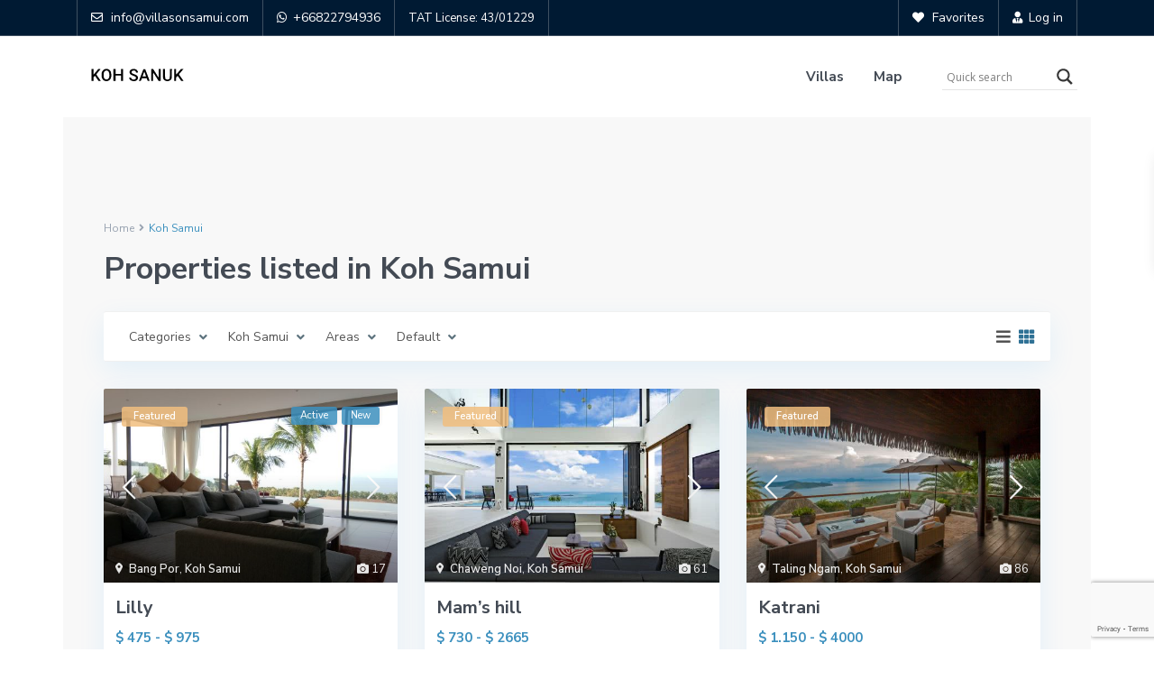

--- FILE ---
content_type: text/html; charset=utf-8
request_url: https://www.google.com/recaptcha/api2/anchor?ar=1&k=6Le96ssZAAAAACOINjp4Gasjgi1Hz_acjIwUk6oj&co=aHR0cHM6Ly93d3cudmlsbGFzb25zYW11aS5jb206NDQz&hl=en&v=TkacYOdEJbdB_JjX802TMer9&size=invisible&anchor-ms=20000&execute-ms=15000&cb=rpvm5zkfzqbz
body_size: 45658
content:
<!DOCTYPE HTML><html dir="ltr" lang="en"><head><meta http-equiv="Content-Type" content="text/html; charset=UTF-8">
<meta http-equiv="X-UA-Compatible" content="IE=edge">
<title>reCAPTCHA</title>
<style type="text/css">
/* cyrillic-ext */
@font-face {
  font-family: 'Roboto';
  font-style: normal;
  font-weight: 400;
  src: url(//fonts.gstatic.com/s/roboto/v18/KFOmCnqEu92Fr1Mu72xKKTU1Kvnz.woff2) format('woff2');
  unicode-range: U+0460-052F, U+1C80-1C8A, U+20B4, U+2DE0-2DFF, U+A640-A69F, U+FE2E-FE2F;
}
/* cyrillic */
@font-face {
  font-family: 'Roboto';
  font-style: normal;
  font-weight: 400;
  src: url(//fonts.gstatic.com/s/roboto/v18/KFOmCnqEu92Fr1Mu5mxKKTU1Kvnz.woff2) format('woff2');
  unicode-range: U+0301, U+0400-045F, U+0490-0491, U+04B0-04B1, U+2116;
}
/* greek-ext */
@font-face {
  font-family: 'Roboto';
  font-style: normal;
  font-weight: 400;
  src: url(//fonts.gstatic.com/s/roboto/v18/KFOmCnqEu92Fr1Mu7mxKKTU1Kvnz.woff2) format('woff2');
  unicode-range: U+1F00-1FFF;
}
/* greek */
@font-face {
  font-family: 'Roboto';
  font-style: normal;
  font-weight: 400;
  src: url(//fonts.gstatic.com/s/roboto/v18/KFOmCnqEu92Fr1Mu4WxKKTU1Kvnz.woff2) format('woff2');
  unicode-range: U+0370-0377, U+037A-037F, U+0384-038A, U+038C, U+038E-03A1, U+03A3-03FF;
}
/* vietnamese */
@font-face {
  font-family: 'Roboto';
  font-style: normal;
  font-weight: 400;
  src: url(//fonts.gstatic.com/s/roboto/v18/KFOmCnqEu92Fr1Mu7WxKKTU1Kvnz.woff2) format('woff2');
  unicode-range: U+0102-0103, U+0110-0111, U+0128-0129, U+0168-0169, U+01A0-01A1, U+01AF-01B0, U+0300-0301, U+0303-0304, U+0308-0309, U+0323, U+0329, U+1EA0-1EF9, U+20AB;
}
/* latin-ext */
@font-face {
  font-family: 'Roboto';
  font-style: normal;
  font-weight: 400;
  src: url(//fonts.gstatic.com/s/roboto/v18/KFOmCnqEu92Fr1Mu7GxKKTU1Kvnz.woff2) format('woff2');
  unicode-range: U+0100-02BA, U+02BD-02C5, U+02C7-02CC, U+02CE-02D7, U+02DD-02FF, U+0304, U+0308, U+0329, U+1D00-1DBF, U+1E00-1E9F, U+1EF2-1EFF, U+2020, U+20A0-20AB, U+20AD-20C0, U+2113, U+2C60-2C7F, U+A720-A7FF;
}
/* latin */
@font-face {
  font-family: 'Roboto';
  font-style: normal;
  font-weight: 400;
  src: url(//fonts.gstatic.com/s/roboto/v18/KFOmCnqEu92Fr1Mu4mxKKTU1Kg.woff2) format('woff2');
  unicode-range: U+0000-00FF, U+0131, U+0152-0153, U+02BB-02BC, U+02C6, U+02DA, U+02DC, U+0304, U+0308, U+0329, U+2000-206F, U+20AC, U+2122, U+2191, U+2193, U+2212, U+2215, U+FEFF, U+FFFD;
}
/* cyrillic-ext */
@font-face {
  font-family: 'Roboto';
  font-style: normal;
  font-weight: 500;
  src: url(//fonts.gstatic.com/s/roboto/v18/KFOlCnqEu92Fr1MmEU9fCRc4AMP6lbBP.woff2) format('woff2');
  unicode-range: U+0460-052F, U+1C80-1C8A, U+20B4, U+2DE0-2DFF, U+A640-A69F, U+FE2E-FE2F;
}
/* cyrillic */
@font-face {
  font-family: 'Roboto';
  font-style: normal;
  font-weight: 500;
  src: url(//fonts.gstatic.com/s/roboto/v18/KFOlCnqEu92Fr1MmEU9fABc4AMP6lbBP.woff2) format('woff2');
  unicode-range: U+0301, U+0400-045F, U+0490-0491, U+04B0-04B1, U+2116;
}
/* greek-ext */
@font-face {
  font-family: 'Roboto';
  font-style: normal;
  font-weight: 500;
  src: url(//fonts.gstatic.com/s/roboto/v18/KFOlCnqEu92Fr1MmEU9fCBc4AMP6lbBP.woff2) format('woff2');
  unicode-range: U+1F00-1FFF;
}
/* greek */
@font-face {
  font-family: 'Roboto';
  font-style: normal;
  font-weight: 500;
  src: url(//fonts.gstatic.com/s/roboto/v18/KFOlCnqEu92Fr1MmEU9fBxc4AMP6lbBP.woff2) format('woff2');
  unicode-range: U+0370-0377, U+037A-037F, U+0384-038A, U+038C, U+038E-03A1, U+03A3-03FF;
}
/* vietnamese */
@font-face {
  font-family: 'Roboto';
  font-style: normal;
  font-weight: 500;
  src: url(//fonts.gstatic.com/s/roboto/v18/KFOlCnqEu92Fr1MmEU9fCxc4AMP6lbBP.woff2) format('woff2');
  unicode-range: U+0102-0103, U+0110-0111, U+0128-0129, U+0168-0169, U+01A0-01A1, U+01AF-01B0, U+0300-0301, U+0303-0304, U+0308-0309, U+0323, U+0329, U+1EA0-1EF9, U+20AB;
}
/* latin-ext */
@font-face {
  font-family: 'Roboto';
  font-style: normal;
  font-weight: 500;
  src: url(//fonts.gstatic.com/s/roboto/v18/KFOlCnqEu92Fr1MmEU9fChc4AMP6lbBP.woff2) format('woff2');
  unicode-range: U+0100-02BA, U+02BD-02C5, U+02C7-02CC, U+02CE-02D7, U+02DD-02FF, U+0304, U+0308, U+0329, U+1D00-1DBF, U+1E00-1E9F, U+1EF2-1EFF, U+2020, U+20A0-20AB, U+20AD-20C0, U+2113, U+2C60-2C7F, U+A720-A7FF;
}
/* latin */
@font-face {
  font-family: 'Roboto';
  font-style: normal;
  font-weight: 500;
  src: url(//fonts.gstatic.com/s/roboto/v18/KFOlCnqEu92Fr1MmEU9fBBc4AMP6lQ.woff2) format('woff2');
  unicode-range: U+0000-00FF, U+0131, U+0152-0153, U+02BB-02BC, U+02C6, U+02DA, U+02DC, U+0304, U+0308, U+0329, U+2000-206F, U+20AC, U+2122, U+2191, U+2193, U+2212, U+2215, U+FEFF, U+FFFD;
}
/* cyrillic-ext */
@font-face {
  font-family: 'Roboto';
  font-style: normal;
  font-weight: 900;
  src: url(//fonts.gstatic.com/s/roboto/v18/KFOlCnqEu92Fr1MmYUtfCRc4AMP6lbBP.woff2) format('woff2');
  unicode-range: U+0460-052F, U+1C80-1C8A, U+20B4, U+2DE0-2DFF, U+A640-A69F, U+FE2E-FE2F;
}
/* cyrillic */
@font-face {
  font-family: 'Roboto';
  font-style: normal;
  font-weight: 900;
  src: url(//fonts.gstatic.com/s/roboto/v18/KFOlCnqEu92Fr1MmYUtfABc4AMP6lbBP.woff2) format('woff2');
  unicode-range: U+0301, U+0400-045F, U+0490-0491, U+04B0-04B1, U+2116;
}
/* greek-ext */
@font-face {
  font-family: 'Roboto';
  font-style: normal;
  font-weight: 900;
  src: url(//fonts.gstatic.com/s/roboto/v18/KFOlCnqEu92Fr1MmYUtfCBc4AMP6lbBP.woff2) format('woff2');
  unicode-range: U+1F00-1FFF;
}
/* greek */
@font-face {
  font-family: 'Roboto';
  font-style: normal;
  font-weight: 900;
  src: url(//fonts.gstatic.com/s/roboto/v18/KFOlCnqEu92Fr1MmYUtfBxc4AMP6lbBP.woff2) format('woff2');
  unicode-range: U+0370-0377, U+037A-037F, U+0384-038A, U+038C, U+038E-03A1, U+03A3-03FF;
}
/* vietnamese */
@font-face {
  font-family: 'Roboto';
  font-style: normal;
  font-weight: 900;
  src: url(//fonts.gstatic.com/s/roboto/v18/KFOlCnqEu92Fr1MmYUtfCxc4AMP6lbBP.woff2) format('woff2');
  unicode-range: U+0102-0103, U+0110-0111, U+0128-0129, U+0168-0169, U+01A0-01A1, U+01AF-01B0, U+0300-0301, U+0303-0304, U+0308-0309, U+0323, U+0329, U+1EA0-1EF9, U+20AB;
}
/* latin-ext */
@font-face {
  font-family: 'Roboto';
  font-style: normal;
  font-weight: 900;
  src: url(//fonts.gstatic.com/s/roboto/v18/KFOlCnqEu92Fr1MmYUtfChc4AMP6lbBP.woff2) format('woff2');
  unicode-range: U+0100-02BA, U+02BD-02C5, U+02C7-02CC, U+02CE-02D7, U+02DD-02FF, U+0304, U+0308, U+0329, U+1D00-1DBF, U+1E00-1E9F, U+1EF2-1EFF, U+2020, U+20A0-20AB, U+20AD-20C0, U+2113, U+2C60-2C7F, U+A720-A7FF;
}
/* latin */
@font-face {
  font-family: 'Roboto';
  font-style: normal;
  font-weight: 900;
  src: url(//fonts.gstatic.com/s/roboto/v18/KFOlCnqEu92Fr1MmYUtfBBc4AMP6lQ.woff2) format('woff2');
  unicode-range: U+0000-00FF, U+0131, U+0152-0153, U+02BB-02BC, U+02C6, U+02DA, U+02DC, U+0304, U+0308, U+0329, U+2000-206F, U+20AC, U+2122, U+2191, U+2193, U+2212, U+2215, U+FEFF, U+FFFD;
}

</style>
<link rel="stylesheet" type="text/css" href="https://www.gstatic.com/recaptcha/releases/TkacYOdEJbdB_JjX802TMer9/styles__ltr.css">
<script nonce="mIG4FbhRJjrn0N1j3KFklw" type="text/javascript">window['__recaptcha_api'] = 'https://www.google.com/recaptcha/api2/';</script>
<script type="text/javascript" src="https://www.gstatic.com/recaptcha/releases/TkacYOdEJbdB_JjX802TMer9/recaptcha__en.js" nonce="mIG4FbhRJjrn0N1j3KFklw">
      
    </script></head>
<body><div id="rc-anchor-alert" class="rc-anchor-alert"></div>
<input type="hidden" id="recaptcha-token" value="[base64]">
<script type="text/javascript" nonce="mIG4FbhRJjrn0N1j3KFklw">
      recaptcha.anchor.Main.init("[\x22ainput\x22,[\x22bgdata\x22,\x22\x22,\[base64]/[base64]/[base64]/[base64]/[base64]/[base64]/[base64]/[base64]/[base64]/[base64]/[base64]/[base64]/[base64]/[base64]/[base64]\\u003d\\u003d\x22,\[base64]\x22,\x22InzCgGE3wqbDtGPClcK7w5jCpVUTw7DCqiIVwp3Cr8ONwqjDtsKmOEHCgMKmPQYbwokmwr9ZwqrDqELCrC/DiFVUV8KGw6wTfcKuwqgwXVDDlsOSPCZoNMKIw7fDjh3CuiMrFH9Iw4rCqMOYRsOQw5xmwqpywoYLw4VybsKsw5XDpcOpIgfDvMO/wonClcOnLFPCjMKbwr/CtEHDjHvDrcOYVwQrTcKHw5VIw57DvEPDkcOgJ8KyXyLDqG7DjsKMPcOcJHc1w7gTSMOxwo4PO8O7GDIrwr/CjcOBwod3wrY0TFrDvl0awo7DnsKVwovDqMKdwqFQNCPCusKxKW4FwqvDpMKGCTsGMcOIwq/[base64]/Dp8OrDsKgwqZVwp3Ci8Odw5LDhgwaHGfDrWcXwqPCqsKuYsKTwpTDoybCgcKewrrDh8KnOUrCtMOIPEkBw70pCHDCl8OXw63DkMOvKVNdw4g7w5nDvE9Ow40JTlrChS5dw5/DlHPDtgHDu8KiQCHDvcOlwozDjsKRw5MCXyA3w68bGcOXfcOECXvCqsKjwqfClMOOIMOEwoInHcOKwqfCn8Kqw7pJIcKUUcK8UwXCq8OCwr8+wodmwq/Dn1HCqsOow7PCrzbDlcKzwo/DnsKPIsOxcH5Sw7/Cizo4fsK/[base64]/ChcK1QzYSwqNpw4TCqMK0w6/Dg8Omd8Kywq5PfjLDjMOEScKqacOeaMO7wqvCszXChMKlw7nCvVlCHFMKw7dOVwfCtsKREXlgG2FIw5Zzw67Cn8OaBi3CkcOROHrDqsOQw53Cm1XCiMKMdMKLVMKmwrdBwqoBw4/DuhXCrGvCpcK5w4N7UFxNI8KFwqXDnkLDncKkAi3DsV8wwobCsMO4wogAwrXClcONwr/Dgx3DrGo0YlvCkRUTD8KXXMOlw4cIXcKGYsOzE2Ulw63CoMOGWg/CgcKfwpQ/[base64]/DvyDDoyzDjDPDj8KOw5jDkBZJwo4MHsKbw6/Cr33CscO2RMO0w5TDkRwRQ2DDr8KGwpDDs0U2AGbDrcOQd8Kbw4tYwq/DiMKIbXPCp27Dgi3Cp8Ojwp7CpXdnfMOhHsOLWMK4wqBawrjCtU7DncOZw74MPsKFX8KuVsKVcsKSw4JTw58wwp9Ne8OKwpvDp8K/w414wqDDs8ORw7ZSwo8Zwp4RwpHCgWR+w7Yqw5LCv8K6wrPCghzCkxjCvxDDlTXDo8OKwobDhcKAwqJ/ZxcMNXpYHV/[base64]/CvFlJTsODwrLCgDfCsjg2wo/Dj8O8w4rCmMKJMlbCt8Kfwrs8w77CmMOfw4bDmGbDisKTwr7DlkHCssKtw7PCoELDmMKaMRjCosKPw5LDs2vDv1bDrVkNwrRZEMODLcOewqXCuETCvcOHwqoLWMK6wpnDqsOOd2Vow5nCj0/Dq8KxwoR6w6wSJ8KhccKkDMOAPABfwqcmL8KcwqnDlnbCmxZ0wq3DsMKkNcOrw4wpRsKoXTwRwoopwrg6bMKtNMKeWMOuc0BywrPCvsOFAWI5Smh+H0hNbUXDqnMuHcO1asOZwp/[base64]/J8OEw5fCm2QJNTnCnz4IwrrDlsK/ScOrZ8KuBMKRw47Dt1/CicO2woTCncKYF1ZOw7nCqMOdwq3CvzogasO/w4fChztnwpTDucK2w6vDj8O9wojDm8OnKsOpwqDCoEfDhk3DshtUw5d9w4zCh103w53DqsKOw67DjzthHHFYAsOoR8KUQ8OVb8KySglrwqhyw5MhwrxaN3PDuwo9FcKjAMKxw7MOwoXDmMKuXkzCmVMMw54fwr7CuklSwqR5woVGAWXDqwVmYmUPw4/[base64]/McKewoXDnQzDv8OHwrF5w75Kwod4wrpEw4DCvBFkw4s2NDY+wrXDgcKYw5HCg8KkwrbDg8KMw7gJZzp/E8Khw7dKZlFlQSJ5LwHDncKowqxCVsKxwppuccOedhfClUXDqcO2wp7DsX9aw7jCuVMBAcKPw6rClHorBMKcJXvDtMOOw4DDucK6aMOMUcOZw4TCjzzDjng9EDXCt8KOUsKCw6rDukzDtsOkw4ZKw47CnXTCjnfClcOwd8OVw6s3JMOCw4/Dr8Omw4xfw7TDgmvCrRlOSzk1NHkERsO6dnnDkzPDqMOAwpXCn8Ouw7w1w63CsRRxw7pdwqHCnMOPQT0CMsKpVMOQE8OTwpLDm8Oiw5vCli3DpgkmOMOyK8OlXcOBEsKrw7LDgVg6wo3Cp21MwqQwwrEkw5zDkMK/wr/Dh1LCr0vDqMOeNzPDqT7CkMORcF95w65Bw6bDvsOKw59uHD/[base64]/DgCPCpsOlw45BesOxw55WcMKuEsOTATXCkcOsGcKvd8O/wo1NUMKIwpnDh21wwpwxIgEkFsOeUzXChhlaRMOmGcOawrXDhhfCjGjDh0smw5vCul86wonCsABEZRLDusKAwro8w4E1ZCHCpWEaw4jDtGliDVzDmsKbwqDChy8XYcKfw6cBw4LCk8KfwqfDgsO+B8KxwpAgLMOUecKmYsKeYXQyw7LCq8K/GMOkJShBCMOSATbDlsOBw6IiWCDDklnCihPClcOiw5fDhCLCvS/DsMOlwqgnwqJhwqYXworClsKbworCgDpKw5BdVnLDn8O0wr1oX10YdGNEd2HDv8KqTC4HWj1OYsOEL8ORDMK9fB/[base64]/CksKDFMKZccOOw5oKc1TCsDcyT2BmwofClQw/PcOPw67Cg2XCksOZw7ZpGi3CmzzCp8OTwo0tP15bw5MbcmTCpEzCt8OHUQMwworDpgoFZ10aWUM/STDDhzp/[base64]/CqcKSdkLDu24MIMOtAMKbWx/DvHklJsO9cR/Cs3DCpEpcwqE5W3TCswVew5oPYhzDsFTDi8KRcRfDunHDo17Dh8OPHXIPNkQcwrNGwqA0wrVxTS9fw4HChsKyw6TDsBI+wpYTw4LDlsORw6oKw5/[base64]/DrzYpGcOjw54Mw47Du8K/NQjDscO2w48oMsKdCmPCpR8fwoYFw7tYB00twqzDuMOTw6w4Hkc9EhnCp8K8MsKTYMOZw7dNFw0Zw4g1wq3ClFkKw5PDqcK0DMOvFsKUFsKpR3jCtTF2QVDDocKuwpVITcO4w4jDhsK/azfCtQ3DlMKVVMK7w5NWwo/CqcKFwqTDr8KRfcOGw7LCv20SQ8OSwoTCrcO7MknDmk4kGMOdCmx2w5bDusOOXVTDt3UlYsKnwq1sZG1seh/DnMK6w7d+X8OjNiHCqCPDv8K2w65Dwow1wpHDr0nCtXg3wqHCvMK0wqRJFMK6U8OxPXbCksKDI1g9w6R4Kglgf2jCtsOmwoknNg8HL8KNw7bChgzDh8Odw6t/woYbwrPDlsKnXU8tHcK1einCoD/DmsOfw6NFcFHCjcKZQ2/[base64]/CscOxw5Mww4DDpMKfwq3DvRvDkEvDvyTClsOYw61lwrxvfMK3wrBEbAE+acKYCFlqO8KEwoBXw7vCjCXDjFPDtF/[base64]/Dv1HCjn1CdiUBwpktXsO0wrtFwqp6WwMeF8KURgHCtsOMXFoAwo3DtU3ChWbDgxzCjnR5YUQhw7lKw4HDqHbCoVvDnsO3wrgdwpPDkx0iOD0VwqTCq2JVCgJwQzHCvMKWwogKwos1w50JPcKIJcKIwpoCwoo/WH/[base64]/wrTDksObR3UCwqLDm8KlMnDCrWkhcBPCnAIARsOBWxHCpBVofE7ChMK9cCvCtmMxwrJ0BsONJsKFw4/DncOzwod5wp3CmSHCo8KbwqrCrjwJw5PCocKawr0KwrR3P8Ogw4lFK8KESX8dwqbCtcK9w5hpwqFlw4HCkMKuZ8OHN8OqBsKFWcKHw4UQHAjCj0LDn8O5wrIJWsOIXsK7LQ/[base64]/DmmVJw4p2dcKxwok6HDkTByTCqSfCgEtXH8O4wrN9EMKowoQmBRbCrUJWw5bDjsORe8KMa8KadsKxw4PCvsO+w5ZowqJmW8OdTnrDm3Viw4zDiRLDpFAAw5I/QcO7wrM7w5rDjsO8wpwAWhxYw6LDt8KbUC/CksOSe8KXw4I3w50PUsObGsO4JMKPw6MwXMKyDzPCviM5RVgHw5/DvUIlwqDDvcKyT8K9b8K3woHDu8O+cV3CjsO9JFs7w4XDtsOOAsKePmnDgsOMAxPCpsOCwok4wpExwpvDp8KAA3F3JcK7YHnCnzRMJcK/TTXCi8KGw789aTfDnRjCnnbDuBzDnghzw7JWw6nChULCjzRPUMOydQ0Zw4PCj8KubgjCmzfCgcOdw7AfwoUww7QKYArCsRLCtcKpw4ZWwqIibFUmw788NcOtb8OHe8OOwoR/w4DDpQ0ew5HDncKNdxvDscKGwqFww6TCssKiF8KbXmrDvQXDgA7DoEDCnTLComhEwp8VwqHDu8OtwroFwokDF8O+JQ1dw6PCg8O4w57DrkxGwp0GwpnClMK7w4VtUwbCgsKfScKDw4cmw4PCmsKXLcK/KG1ow6MRKVo+w4PDj3/[base64]/Kl3CoC3CmcKEw4JAYcKaN8OrwpjCpsKTwoMUFMKATcOoYMKCw6AdZMOQPSkEEcKqHCvDjsOqw4VsHcKhFj3DgMKrw53DssOQwqJibxNjGUdawofCoX1kw68hfCLCoCXClMOWK8OGw7bCqjRvRh7Co37DhEPDtsO4F8K2w5/DuT/Cqh/DrcOWdkUpa8ODesKAZGAgOjpWwo7Cil9Lw5jCksOIwrAaw5rCvcKMw7g1IVdYC8O0w7bDojF+MMOHaQomGioQw7omAsKjw7HDkUVbZEMyFMOIwpsiwr4YwoPCosObw5sqasODM8OHQCjCsMOSwphGOsOicyw8fMO8KS3DsAkRw6EkFMO/AMOlw45cYjsxYcKUICDDnRh2cwTClh/[base64]/[base64]/wqfCnMODNsKHKMOXZ8KVZMKPeMKpETUJMMK4wqIfw5XDksKDwqRrLh/CtMO2wpvCtxd2LQ4owpTCrDl0w4HDsTHDqMK0wpdCSEHCk8OlPyrDgsKEfV/[base64]/[base64]/DmsOzAMOUPyElw4Inw5pxADDChT4/w5sKw7dwWWwEQcK+X8OADsKwD8ORw4lHw7PCr8OPI3LDkCNvwq4hLMKvworDvGB6SUnDmhvDmmh2w7LClToHQ8OyMB/[base64]/wrXCgBwswrnDrQ87wpjCnF87wrvChMO2wo4ywqtGwqjDlcOabMOZwrHDjDppw708wp5Ww6LDjcO+w7E9w7UwEcOsCx/DsnHDocOlw6cdw6Icw64ew4lMUzx2JcKPNMK9wogZMkjDiwXDucOPEFg9LcOtEExfwpg2w7vDicK5w4TCvcOuV8K/eMOoDHvDl8KodMK3w5jCocKBNcO1wpfDhFPDh1TCvl/[base64]/Cn8OANBHDq0NnPcKdCTLDncOcw6RIX0MlVypBeMOlwqPCqMOGHCvDsBASPEswRibCrQ9dcSgfZ1BUC8KwKWXDkcOEL8KBwp/Dj8K/[base64]/CjHEXGVTDhcKgNMO6dxrDjl5KHMK1wpFcLCTClQp9w5Zqw47CpsOvw5dXS2HClzHCkCEvw6XDqTAAwpnDgVNmwqXCjFhBw6rCmSAZwoJYw58ewr8Ow6lRw4odLcKcwpzCvE/CocOWFsKmWsKSwonCoRZLVwALd8ODw5HCpsO0PcKPwp1mwpNCLVlZw5nChGAQwqTCi11HwqjCgG9Vw7cMw5jDsE89w44Pw4bCl8KnVi/DjThOOsO/QcKfw57CqMOUSl4baMO/w6TDnSnDoMK8w6zDm8K0VMKJExU6STEPw5/Cr2Zlw4TDvcKHwoZ4w702wqXCqHzCqcOkcMKQwoQmWAQfJMOSwq8sw4bCrsO7wpdqCMKXFMO8RknDlcKLw7LCggLCvMKLXsOQTMOeA2VXYDovwo5Iw4Nuw6TDuFrCjVYmBsOUZi3DsV81QcO8w4nCikRxwqHCjERGa0DDgWXChzYXwrJSF8OEdBdyw5MmFRRqw73CtS/DncOfwoMLd8O7M8OeF8KMw58WLcK/w53CocOVRMKGw57CvsOwGlbDn8KfwqY+F3vChTPDoVwIEcO6AUY/w5zCmHnCoMOgGDTDkwJhw7Juwq/CgMKjwrTCksKAKAXCglDCncKOw5jCgMOdbcOEwqIwwo7CvcKHBkoraxYMEMKFwonCgGXDjHTCjj4awq8JwoTCscK3IMK7Bi/DsnUzT8O2wpXCt2BFSlEFwrHCklJXw5dLU0HDuRrDh1EIJMKYw6nDpMK5w7kVHQfDtsOhwrPDj8K8EMO5N8OqU8Ouw6XDtnbDmgzDscODHsK4GCPDtXRjccOZw6gNQcO8w7Y0O8KpwpdjwpJST8OpwpDCr8OeUSUqwqfClMKDCWrChB/Ct8KTP2DDgWl4LHdzwrjCjFzDmyPDlgoRVXPDnTHCh2ARdxIAw6vDt8O5VkDDhB5cFxAyasOiwqPDplNkw4YZwqsvw4cjwozChMKhDwfDu8K1wpQywrvDj0MZw7xIP28OT1DDumTCoQYbw6QyB8OvKSMRw4/Cn8O8wozDpB8hBcOkw7JJb3wpwqfCmcK7wqjDhMOzw7DCisO/w7/DjcKVVk1KwobCijlZLwjDmsOiK8OPw7nDp8Oew4tIw6LCosKTwqHCo8KoH0LCrTh/wpXCi0TCswfDssKsw7EYbcKjUMK7CEfCmBU/w4HCjMOuwpR/w7rDn8K6wp3Ds0M+dMOMwoTCucKdw79BVcOMc3LClsOgAz7Dv8OXbMOpZwMjB2UEwo01Z2QHVcOZZsOsw4jClMOawoU7EMK/EsK2TD0MD8Kyw5zDn2PDvWfCsE/CjnxAIsKqScKNw64Gw7N/wqt0PjrDhsK/dhTDi8O0d8Kkwpxiw6d+HMKBw5/CrMOJwrXDlQHCksKww6fCl8KNWELCnXcxdsOtwpfDr8K8woMxLwkiPT7DrSJ8wq/Cg0wHw73CqMOpw7DClsKdwq7Dl2PDrcOgw5jDgmvCrXjCpMKJF111wqY+VzXCvsK9w5DCklvDrGPDlsObPSZjwqs3w6YTSTAoQHo5LixeC8KNJMO8EsK5wpnCujbDg8O7w5xfcDNiKxnCtXM6w7/Ch8Orw7zCoigkwqLDjgJAw4nCmCB8w5IsSsK7w7Z4PsOpwqhpZz5Kw5zDskEpHFcsIcKJw7IfEygGJcOCED7DpsKDM3nClcKAAsKcLkbDm8Kow7tgM8Kgw6tswpzDqXJiw4XConvDjh/CrMKHw4DDlB5mFsOFw7kLchPChsK+FDcow40QDcOeTjlBEsOQwoJNeMKnw5rDnHfCg8Kiwo4Iw6t7Z8Oww5I7NlEGRQN5w4clcSPCgmYJw7TDjsKNWkA/c8K/JcK+DAR7wpPCpl5VVhRJOcKGwrTCtjYVwrRfw5BjGg7DqknCscKFEsKkwp/[base64]/CpcKqXsK1w58MTDdJw60zwp1STXJSeMKkw6oEwqLCoA0RwprCuUrCrU3Crk1UworCuMKYwqzCrxEewoF9w5RNLsOZw6fCo8OiwpjCosKyKx4dwofChcOrLmjDtsK8w5RJwrvCu8OHw6l3LRXDisKKYD/CiMKtw60nezkLw5hPMMOgw5bCqsOcGgYpwpoUYcOIwrx1N3xBw7tXVEPDtMO4Zg/DhXYTcsOUw6rCmcO+w4LCu8Oyw6Nxw5/DjMK2wpJsw5rDvsO0wqXChsOsWhBjw4fCk8Okw4jDhz5PBwd1w5nDssOVFFTDk37DpcOvanjCucOGacKpwr3DpcO/w73ChsKLwq0hw44/wocGw5/[base64]/Du8OgLEpZfkMrEsKKw6TDo3HCu8K1w4jDllXCmsOnTi7ChFJ2wqE8w5VNwozDjcOPw51RR8KTYTPDgQHCuCnDhRjDi2Jow5jDl8K7ZzUqw5taUcOjwo13dcKoQjtcSsO9cMO5SsO4wrbCuk7CklIIOcO8FBbChMK8w4XCvlVHw6k/[base64]/CocKcworCrsK7LcKww6/Cuw/DiMOFW8O6TU8yHj0bIMKZwqLCgwcBw7TChVfCnVPCjBlRwrbDrsKGw6FDFHIvw6DDiFzDnsKjIVk8w4laYcK5w5c4wqliw4jDpBLCk254woYYw6YewpbDmcOYw7PDl8KZw4smOcKKwrPCsAjDv8OlVnDCunTClsODEQ/[base64]/CmsOlwrQsA0XCh3/[base64]/Co1zDrWLDlmQBXn8YNBnCncKuNkkYw47DvcKWwqRDeMOxwqBfFTPDuWBxw6fCsMKVwqPDqnEEPgrCnmwmwrwdOMKfwpfCkTXCjcKPw6cvw6cZw7FGw7o4wpnDhMOnw5PCpsOKAcKaw6l2wpTCmgoZLMOOGMKowqHDs8KBwofCgcKNesK9wq3DvhdtwpVZwrlrYh/Dk1TDtxtCXG4Tw6tAZMKlCcKuwqpOAMKtbMOmeDQ7w4jCg8K9w4PDkG3Dqj7DhFBgwrNIwqYVw73ClzJKw4DCgDcfWsK+w6ZWw4jDt8OZwp5vwpUiAsOxbRXCgEZvE8K8MRUiworCh8OxQ8KObF4BwqgFVsK0BcOFw7F7wq/DtcOoeXJDw7EgwpbDvwjChcO8K8OCJSnCsMOLw5tfwrg+w6/DrXXDo0V0w5ZGHijDlR8gMMOGwrjDkVwRw6nCqsKCHVoSw47DrsOmw7/DmsKZSQRrw4wPwo7CrWEPVivDtSXClsOywrXCrB5dDsKDJ8Oow5vDhXnCggHCocOzJAsew6MzSEjCnsOHfMObw53DlVDCkMKgw6QHa398wp/[base64]/Dr1ZOw4Ntwp/[base64]/CrldyC8O2U8Krw4vDgRTDncKPYMOrCjvCucKcMcKjwpEXcww4UcOAG8OJw4vDpMKrwolOK8KjUcOBwrtNw7jDoMOBBlTCkE5kwqJ8IUpdw5jDhy7DssOHQVxIwoVdSFbDnsKtw77CjcKxw7fDhcKnwqbCriMCwrvDkEDCvMK0w5MrXg/[base64]/XxMCwr4ae8OBw6FewrEuw5zCosKkw7x2GsKOE3fDvcOsw7DCr8Krw7RmDMKzeMO7w53DmD02A8OOw5bDt8KGwr8gw5HDmS0yU8KiOWE1D8Obw6QcH8KkesOeHHzClS1HfcKYVzLDlsOaFTDCtsK4w7/DnMKWNsOowpLDlWrClMOMwr/DrjDDj0DCvsOgDMKFw60/VAl6wowWETklw5HCk8K0w6LDiMKKwrDDjMKewodzUMO4woHCo8Ohw7QzYzLDnWQYIF4dw6MMw5wDwonCs0vCv0cDDBLDp8OlTBPCpj3DrsO0PkDClcKRw5XCoMO7fWF0fyN6DsONw4QPBQHCpHdTw5DDpUBWw4hxwr/Dl8O+ZcOTw4nDp8KnIC/CnMO7JcK8wqdDwqzCg8OTS17DhXoEw43DikpcVMKmVGVMw4jCk8OVw7fDksKuIS7CpjsFBsOnFcKHZcOZw5Q+PDLDusOZw7nDocO+woDCrMKPw7YkTMKiwpHDvMKqeBLCnsK7VMO5w5dWwqPClMKNwqxeEcO/XMKCwqQCwpDCjMK+aFbDg8Kzw7TDhVsPwoczasKYwp1Lf1vDgMK4GGcDw6DDj0B9wp7DlwvCkQvDiUHCtgVuw7vDgMK/wpLCusKBwpwuRcONPMOdVcKUBkHCtMKyBCVmwq/DhGdjwr9ECg85E3Anw73CjsO/wpjDtMKDwq9Sw7kKYDsBw5hndQvCsMOBw4rCn8Kpw7rDtwHCoWoAw6TCkMOuL8OJYQvDn1TDvk7CosKKGwELemzCrkfCqsKNwqlvVARTw7vDpRwqah3CiV/DhgIrRDbCmMKOVMOpbj50wokvMcK5w7hwciQ+f8OFw7/CicK0ACR+w6XDpMKpEUwpB8OlWMODU3jCiVMMw4LDn8KZwopafBTDv8OwLsKgLifCmSXDkMOpRAxmREHDp8Ktwp4Swq40YsK1dMOYwoPCtsOWeBhQw6FtL8O/[base64]/e8O6w7sBw6VADS5iwrJ6w7E1bsOJEMK7wqljHMO1w4nCjMO9LQVww79rw6HDjBtgw7zDncKBPxbCkcK2w64/J8OzPMK1wqPDqMOWRMOmZCVLwroUJ8ORXMKOw5LDlyZkwohgISAaw7rDk8KaccObwqImw4vDisKuwqrCrRxxPsKGQ8O5JT/[base64]/w5Zlw6zDscOaw5RRHhnCkD/DmTVQw4hDW2fCkX7CkcKQw6JYCHYBw4zCg8Kpw6jCiMKuQCEhw6YJw5wCGQALfcKoC0XDq8OBw5XDpMKZwrLDqcKGwr/[base64]/CjGBGwrlGwrofNMOtNMO6w78bw4sIw7kOwqpVO2bDszXDgQPCs0A4w6XDpMKyT8OywoLDh8KdwpLDr8KbwpzDh8Kdw5LDl8OAOUFRWUhew6TCvjB/MsKlG8O6CsK/[base64]/DlsK6Y8KIHwPCk8KNwrnDhwjDhMOZbiDCpsKkL0EWw5Vvw5rCllDCqjTDssKZwokHXALCqGLDrMKteMO+eMOUU8OQTCrCmndSw4UCUsKGMUFIeAAawpHCkMKDTVjDkcOvw43DqsOmYwkTezzDqcO8ZcOCBjgmXRscwrzChRkqw4/[base64]/JiZFIkYyw4zCv8Oiwo5fwonCmsOHQ8OgLcKubAfCi8K2GsOvMsOLw6lGdgvCqsOnGsO4ZsKUwo5TdhFQwrPDlHUcEsOIwqrDm8OYw4lPw6/DgywkDmNLMMO/f8KFw4JBwrlJTsKKPFl0wo/CsnnDiHzDucKOw5fCp8OdwppHw4R+D8O2w4XCkcKGdGbCrzBpwqfDpGJ7w7swYMOnVMK9CwwNwr0qY8Olwq3ChMK/L8KiL8KfwohtV2vCrMOaCsKDVsKIFFYow5dOw543HcKkwqDCgcK5w7ldI8KMSwkLw5NIw7rCin7DusKkw50owqbDucKQLMK0EsKXa1BhwqFJDgXDm8KEIXlOw6DDpMKyfcOvAhTChlzCmBBVZMKpSMOvb8OhCsOVWMO/EsKpw7PDkjLDjFnDvsKuMkfCv3/ChMKtLsOhw43DgcKHwrVgw7zCgFUIBCzDqcK6w7DDpBrCjMKZwpAZF8OAD8OMRsKAw6A3w4PDimPDj1TCoy/[base64]/DoMKEwrg1wqfCjsKUw751w7pIwqzDu8Oww4/CgzzDswjCr8Kodh3DlsK5U8KxworCv1DCkMOXw6d7SsKIw44/HMOBRMKFwoknLsKAw43DksOxVDDDqHLDuwctwqsVCQ9hNznDqHzCucOFFiFXwpMiwrhdw47Dj8Kcw78VAMK/w5R5w6A7wqvCmT/DoHPCr8K+w6DCrAzCqsOBw43CgA/DhMOFccKUCQPChRDCh3zDusOsNwd2wpXDn8Kpw6BOSydMwqPCrmbDksKlaDTCpsO6w7TCucKGwp/[base64]/ecK0F8KIw43DgyTDrcKTMMOeGlrCvsOcG2ALZTnCp3HCl8OtwrfDswPDsXlLw5xcbh4bLFA2TsK1wqPDlCzCjzfDksOUw7MQwqZUwo8mS8KOcsO2w4lKLx0zW37DumQbQ8Oywq5awqjCi8OBasKMwpnCv8O/wpTCjsOfJsKAwrZyUMODwp/CgsOAwqbDuMOBw5A8BcKqa8OPwo7DrcK9w4pnwrDDg8OsSDIjAD56w6twQ1A4w5o7w5Mra3vCoMKtw5Qowql7XgbCsMO1YSzCvz0qwrLCqMKlUmvDjQEAw6vDmcO4w4DClsKmw4wUwop5C08CIcOawq/DgQ/CkmlscCPDvcOiR8Ocwr7CjcK1w6vCpsK0w77CmRZBwoNzKcKMYMOew7HCl3hHwokZbsOxAcOIw7PDsMORwqV/HcKMwqgJZ8O9eC9KwpPCtMO7worCiT0fUA1aRsKrwoLDlidcw7kRcsOpwrlmRcKuw67Dj19GwphCwrN2woEGwrPClUTCgsKYJhrCqWvCpMOaCmbCg8KtIDPCv8OrPWIJw5LDslDDoMOLEsK6SRLCnMKnw6XDscK9wqDDokBfWXpdZcKKFVRbwp1nfMKCwrc+NTJHw7/CoAMhKDtRw5DDpsOwPsOWw7hOw7tUwoE8wprDvkZiAyhzf2sqMWfCu8OPRzUQAX3DpCrDtB7DjsOzF01VJmwqfMOdwq/DhVpPEh43w4DCnMOOIMOrw5wOb8KhE14SfXPCqMK5BhzDlSR7Z8KQw7vCgcKGSsKaQ8OrLADDpsKcwoLChznDrEs+QcKjwqHCrsKMwqVtw4pEw7XCiEjChm1LWcKRwovCvMKrIjpmbcKsw4Bzwq7Dnm/Cl8O6fmULwolgwrdAZcK4YDoKScK1W8ODw5fCuxk3wrtawqvCnH0Zwpp8w7vDm8K7JMKHw5nDr3ZAw68Rajh7wrTCusOkw6nDqMOAbWzDuzjCi8OeQFsVOX/[base64]/Cp8KdwqzCix1qbsOsF1bDtsO1wo1zIUvDi3HDoljDnsK+wo3Ds8OVw5JcK0XClBzCpGRFNMKjw6XDihjCuSLCn3BlOsOAwr4ybQRRLMOnwoE/[base64]/Cl8KqJsKKAQDDqEBTw7gxw4vCq8K+wprCosKHW8K/[base64]/wp8CBF5+OCxeI8KSw6Nlw5zDs3ZNwqHDrkgJIsKvI8KsVcKkf8K0wrJ/F8Omwpk6woLDpnlowq4mTMKXwoswAypZwqwbKW3Di2B1wqN5N8O2w4TCq8OcO29awo1/JSXCvD/Dv8KJw5Qgw7Zaw4nDgF7ClMOSwrnDlMOgczUqw6/CqGLCgcO1QwjDncOINsOvwpvDnRjCv8OXGsOUZWHDgSt3wpXDscKDZ8KNwr3CrsKow4TCqE8hwp/[base64]/DpsObScO9w4JfWGvDiUJjWGrDp8KMw6DDjmfCvyHDu2fCgsODDzVUXcKPRw9iwolJwoPCucK9YcOZHMO4PyUNw7XCkGciEMOQw7jCusKeJsK7w7vDpcOyGl4uKMOCHMO2wqTDoirClcKcbm/CssOUTATDgcO9Zhsfwr59wogOwpnClFXDmcOYw7MUYMKNNcOAPsKNYMOWQcO8QMK4FMK+wokEwo0kwrgGwpxGesK/ZGHClsK/bCYUaDMKCMOgTcKpN8KvwrxWZlLCv27ClgDDhcOow58jHErDosO8w6XCmcOGwr3Cm8Orw5VHTsKlGxguwofCtcKwdC3CkmRxTcKKeWvCvMK/wpt+GsKPwr86w7vDgsOVSg4Vw7bDosO7IkImw6TDkQfDk1XDksOeDsK3GCgKw4fDoiHDtBjDmTJ/w49UNsOHw6rDoxFZwqNFwo0vXMKrwrw3OQbDuyfCkcKewr9FfcKDw7Brw5NKwp9ww59ewrccw6vCs8K5VmrCjS0kwqocwqzDiWfDv2olw4VewqhXw7EOwrjCvDx4ZsOrUMO9w4LDusOPw7dIwrbDoMO0wo3DpEk2wrEww6/DgQvCllbDtGHChn/CqcOsw5vDk8O5QH9Lwp8UwrrDpGrCqcKbwrLDuEdYP3HCucO7FkkbLMK6STxIwojCtDfCv8KHNEXDvMOAK8Oywo/Di8OPwpDCjsKbwqXCpxcewosDfMO1w5xBw6onwprChlrDhcOwNH3CsMOfcljDucOmSydWKsOeTMKFwqPCosOpw43DukMcDWHDrsK7wrs6wpTDgkzCqsK7w6zDn8OZwqs1w57DisOMX2fDtS1CBwXDpHFow4R1ZVXDh2jDvsKoW2PCp8OawqAXciZ3IcKLMsK1w4/CisKXwovCsBYaSFLDk8OlLcKuw5UFS17DnsK4wrXDsUJtHj7Cv8OfQMOcw43CmC94w6hgwr7CsMKyf8OYw7fDmljCvRhcwq/DuBwQwo7DucK8w6bCvsK4XsOhwrrCrkTCo1bCr0t9w5/[base64]/DgMO5G3x2w6fDp1/CuzvDj1BvNEYKKDTDucKuFy4FwqfCvmPCvj7ClMKOworDisKsKT/CiivCtzNzfH7Cp1vCqkLCocOxDEDDkMKCw5/DlnJfw5pZw4vCrBrChMKCA8Ojw4XDv8Onw73ClQh4wrnDvT1ww5TChMO1wqbCvRJVwpPCrH/Co8KaMcKGw4fCogs5wrd7PE7CnMKZwoYswoh7fjAhw73DiV58wqdiwq7DqA0JHD1Lw4AxwpbCvWwQw4x3w6fDhljDhMOFE8O2w5rDsMK5fsOzw6QMQMKuwpwVwqkDw7/DpMOqLEkHwrXCt8OKwocaw4zCoFHDrMKMUgjCnBpIwoLCr8OPwq1gw5MZYsKTak8oFjkSLMOeIsOUwqp/BUbCosOtRGnDuMOBwqjDtMKSw58pYsKAFsOUIMOwQEoXwogRT3zDscOJw7pQw6shRFNQwrvDoj7DnMOnw7JywoZbZ8OuNcKrwrUZw607wrbDuAvDksK/[base64]/DkTHDrsKZDMOge8OlGy/CrhQcEcKmw5DCl8OrwogSw7HCuMKjIsO3PXZrH8KuDyxaf3nCu8Obw4p3wqPDnBjCqsKKZcKKwoIvH8KowpXClsKiYnTDs2HCscOhZcKVw7DDtwHCjy0VGMORKMKJwoDDij/[base64]/DjMOBwoMWMMO9w6oKwqUUwpEbbsOwP8O/wqbDq8OuwqjCmj3DvcOyw7vDtsOhw7hAUzUPwovCgBfDgMKJeCdgY8OqEAFCw7nCm8O9wpzDqGoGwoIowoEzwoTDucO9DWAWwoHDgMOUVMKAwpBiAnPCq8OBP3IVw4ptGsK3wr7DiyLClWrCtMOZEWHDhcOTw4/DvMOFRm3CvcOOw7JCSFjCgMKYwr4BwpTDin1sVF/DsRHCocOzW1nCk8K8AXRWGsOvCMKpJMO5wosqw67Cuwh2YsKhE8OqDcKgOsOjVxLDtEXCrGXDr8KJPMO6CcKww7RNX8KgU8OpwpsPwocyBWsZRsOicXTCpcKbwr7CoMK+wr/CpsO3H8K/a8OWUsO/ZMO8w4paw4HDiWzCjzpsQ2TDs8OUeW/CuzcEYjvDv14Ewo0UJ8KvS37Ckitjw6Eiwq3CokLDrsOvw60nw4Ivw5oIYjrDqsO4wpxGXBt4wp3CrzDCk8OhMcOYWsO/wp3Cril6AxVsdS/DlGXDnCfDsWzDv1MRPww6N8KYBTnCplXCiXXDpcKtw7LDgsOEB8K/wpUHOsOdFsObwpTChWjCgSNPI8KfwponAj9hRn0AEMONRi7Dh8OMw4A1w7RbwqVNCHPDhjjCqcO0wo/ChAMcwpLCsVBUw5PDmifDigAmABrDjcKow4LCrMK0wr5Sw5rDuzXDlMOBw57Ctn/CgjXCtMONYAhLMsOWwoJSw6HDvx5Aw59iw6hQN8OLwrdsbTHDmMKhw7Zqw74yZcOlTMOww5IQwpEkw6dgwrLCngLDu8OvdVDDsWRlw6LDr8KYw5dUVGHCkcKmw5pswolSQzfCu0F6w53Cj3Uwwqguw6TCiAzDuMKEYhw/wpsmwqI4Z8Oxw49Vw7rDi8KANzkdX0UYRgYNKxfCucOOGXw1w5LDocOMwpXDvcOgw5U4w4DCncK2wrHDhsO/[base64]/[base64]/wqNTw5XCrGPCh8OyIsKnwqfCmsOdbcOyXiRsBcOtw4/DiSPDi8KeXsKMw7Qkw5ROw6PCu8ONw6/DsiHDgMOiNcKzwobDvcKPdMKEw5cpw6BIw7NvEsKzwqVqwrRnNlbCsHDDmsOQTsKMw7nDoFfDoANea1fDusOlw7jCvcO1w7bCgsObwrjDrDzCpHY8woBuw5DDssK0wonCocOVwojCrCDDmsOED3ZNbiEBwrHCpGvDnsKcL8OwDMOOwoHCm8OHUMO5w5/[base64]/DoVfCiMO5fg3Dv8KaUy1mw6IAwok7w6hXw5s2ecKxHx7DicOBI8OJJXRdw4/DlAfDjMOaw5Bdw4s4fcOzw4hXw79MwoHDmsOrwqEWA3Nsw6zDqMKRYsKJWjXChj1kwqfCmcKMw4wuDhxdw4HDosO8UShDw6vDhsO6R8Kyw4rDinFmVVnCu8OfV8KQw5DCqybClcKmwqfCh8OoG29BVcOBwogCwo/DhcK0wq3CmWvDo8KBwrBsVsO0wrQlLcKdwr4pJMOwMMOew707MsOsZcO5wozCnksZw5MdwqFrwpReAcOSw7EUw7g4w7MawqLCu8Obw75AGS/CmMOMw6INW8KKw7cYwqN8wqvCuHnCpUxwwojDlMOww655w5c4LcKaZcKjw63CqDvChl3DkH7DvMK3Q8OBdMKuIMK0EsKaw4lzw7HCmsKtw7TCjcOew5zDrMOxZzgnw4ggdsK0JjjDlsKUTXPDuyYTbsK3M8K6cMKhw59dw4YNw558w7Y2EWNZLgXDq1tNwr/Di8KSISbDlVzCkcOBwpJ3w4bDq3XCrMKAT8KcGkARGMOCFsKyHQXCrH3Dq1hVVsK9w73DicKXwpPDiAnDlcOWw5HDuF/CtD9Nw6AFw5c7wppWw5HDjcKmwpnDlcOswp8ASj0iAS7CpMOgwoRUT8KHbEAKw5wRwqjDoMKLwqwEw5F8wpnCkMO9w7rCr8O1w4k5Bl/DpW7CmCEzw5onwrtnw5TDqHAzwq8jGMK5F8O0wr/CrCxxf8K7MMOHwrNMw70Ew5s+w6jDv10qwqFFBj4BB8OFY8OAwq3DumUeDMKU\x22],null,[\x22conf\x22,null,\x226Le96ssZAAAAACOINjp4Gasjgi1Hz_acjIwUk6oj\x22,0,null,null,null,0,[21,125,63,73,95,87,41,43,42,83,102,105,109,121],[7668936,399],0,null,null,null,null,0,null,0,null,700,1,null,0,\[base64]/tzcYADoGZWF6dTZkEg4Iiv2INxgAOgVNZklJNBoZCAMSFR0U8JfjNw7/vqUGGcSdCRmc4owCGQ\\u003d\\u003d\x22,0,0,null,null,1,null,0,1],\x22https://www.villasonsamui.com:443\x22,null,[3,1,1],null,null,null,1,3600,[\x22https://www.google.com/intl/en/policies/privacy/\x22,\x22https://www.google.com/intl/en/policies/terms/\x22],\x22+F7jE5IeHQAnvFDX7CANvqE4OfBaIBSow6tgkQ7SrUk\\u003d\x22,1,0,null,1,1764278972226,0,0,[184],null,[53,43,95,237],\x22RC-Xmx_j0lLWv6GMw\x22,null,null,null,null,null,\x220dAFcWeA46dCqNeGHATfCybsSRaoukBNRx7PPaiS7UrOY12iFJ7vcBfj3kIGBOU29YvnABoJbkScoKoVmAbJYJpeE2fZCf3eRPhw\x22,1764361772322]");
    </script></body></html>

--- FILE ---
content_type: text/css
request_url: https://www.villasonsamui.com/wp-content/themes/wpresidence-child/style.css?ver=85151
body_size: 6573
content:
/*
 Theme Name:   WpResidence child theme
 Theme URI:    https://themeforest.net/item/wp-residence-real-estate-wordpress-theme/7896392
 Description:  WpResidence child theme
 Author:       WpEstate
 Author URI:   http://wpestate.org
 Template:     wpresidence
 Version:      1.0.0
 License:      GNU General Public License v2 or later
 License URI:  http://www.gnu.org/licenses/gpl-2.0.html
*/

/*=print invoice
--------------------------------------------------------------------------------*/


/* Home Listings Block  */


.daterangepicker .drp-buttons .btn{
  box-shadow: none!important;
}

.master_header.wide {
  width: 100%;
  left: 0;
}

#sidebar_contact span.wpcf7-spinner {
    position: absolute;
    margin-top: 13px;
}

#primary .widget-container form{
  margin-top: 30px;
}

.browse-listings-block {
  display: flex;
  overflow-x: scroll;
  position: absolute;
  width: 50vw;
  left: 0;
  top: -200px;
  padding-bottom: 30px;
}

a.browse-listings-block__single:hover span {
  color: #3C90BE;
}

span.browse-listings-block__title {
  position: absolute;
  font-size: 20px;
  margin-top: 20px;
  margin-left: 20px;
  color: white;
  font-weight: 600;
  letter-spacing: 0.5px;
  width: 100%;
  transition: all .5s;
}

a.browse-listings-block__single {
  min-width: 290px;
  margin-right: 30px;
  height: 380px;
  border-radius: 5px;
  overflow: hidden;
  box-shadow: 0 10px 31px 0 rgba(7,152,255,0.1);
  position: relative;
}

a.browse-listings-block__single img {
  height: 100%;
  object-fit: cover;
  border-radius: 10px;
  box-shadow: 0 10px 31px 0 rgba(7,152,255,0.09);
  border-radius: 10px!important;
}

.invoice_print_title {
  font-size: 25px;
  border-top: 1px solid #f0f0f0;
  padding-top: 20px;
  margin-bottom: 5px;
}

.wpestate_invoice_date {
  font-size: 13px;
}

div#advanced_search_shortcode .nav-tabs, div#tab_prpg_adv6  .nav-tabs{
    display: none;
}

.col-md-3.submit_container_half {
  width: 50%;
  margin-top: 10px;
}

.col-md-6.property_price {
    margin-top: 10px;
}

#advanced_search_shortcode .adv_search_slider p {
  margin-bottom: 5px;
}

.wpestate_print_invoice_to_section,
.wpestate_print_invoice_from_whom_section {
  width: 50%;
  float: left;
  margin-top: 45px;
  font-size: 14px;
  margin-bottom: 45px;
  line-height: 1.5em;
}

.wpestate_print_invoice_details_wrapper {
  width: 100%;
  text-align: right;
}

.wpestate_print_invoice_details_detail {
  width: 100%;
  float: left;
  border-bottom: 1px solid #f1f1f1;
  padding: 15px 0px;
  font-size: 13px;
  margin-bottom: 0px;
}

.wpestate_print_invoice_details_detail label {
  float: left;
  font-weight: 700;
}

.wpestate_print_invoice_end {
  width: 100%;
  float: left;
  text-align: left;
  margin-top: 30px;
  font-size: 14px;
  line-height: 1.5em;
}

.needAdviceContainer {
  position: relative;
  min-height: 587px;
  width: 100%;
  background-image: url('/wp-content/uploads/form_inquiry_bg.jpg');
  background-size: cover;
  background-position: 50% 10%;
  border: none;
}

/* header */

.logo {
  display: grid;
  grid-template-columns: 25% 25% 25% 25%;
  grid-column-end: span;
}


.main-menu-container {
  background-color: white;
}

.adv_search_tab_item.active a{
  color: white!important;
}

.header_wrapper_inside {
  display: flex;
  align-items: center;
  justify-content: space-between;
}

.logo img {
  height: 54px;
  width: auto;
  max-width: unset;
}

#access {
  height: 100%;
  display: flex;
  align-items: center;
  flex-direction: row-reverse;
}

.asl_w_container.asl_w_container_1 {
  min-width: unset;
  width: 150px;
  margin-left: 30px;
}

#access #menu-main li {
  margin-top: 0;
}

.top_bar {
  height: 0px;
}

/* home */


.elementor-10385 .elementor-element.elementor-element-61ce8322 > .elementor-container {
  display: none;
}

.elementor-10385 .elementor-element.elementor-element-4592efea:not(.elementor-motion-effects-element-type-background) > .elementor-widget-wrap {
  display: none;
}

.home_style {
  display: flex;
  flex-direction: column;
  text-align: center;
}

.home_style_advantages {
  display: flex;
  align-items: flex-end;
  margin-bottom: 0px;
  padding: 15px;
}

.home_advantage {
  padding: 15px;
}

.advatage__svg {
  text-align: center;
}

.home__h2 {
  text-align: center;

}

.home .container.content_wrapper {
  padding: 40px 0;
  width: 1170px
}

.home_style h2 {
  font-size: 44px;
  margin: 0;
}

.home_style p {
  font-size: 18px;
  max-width: 700px;
  margin: auto;
  text-align: center;
}

.home_advantage {
  padding: 15px;
}

.home_advantage p {
  font-size: 14px;
  letter-spacing: .3px;
  line-height: 1.25;
}

.home_advantage h2 {
  font-size: 18px;
  margin-bottom: 0;
}

.home_style_advantage {
  text-align: center;
  padding: 5px;
  margin: 0 10px 0;
  min-width: 400px;
}


.home .wpcf7 {
  width: 100%;
  padding: 0
}




.needAdviceContainer {
  letter-spacing: .5px;
}

/* footer */

#footer-widget-area{
padding: 0 30px 0px 30px;
}

.widget_contact_phone i,
.widget_contact_phone a {
  display: inline-block;
}

#footer-widget-area.wide_footer  {
  background-color: #001a33;
}

.sub_footer {
  background-color: #001a33;
}

.menu-footer-container ul {
  float: right;
  width: 100%;
}

.footer {
  display: flex;
  flex-direction: column;
  align-items: baseline;
  height: 200px;
  padding: 12px;
  width: 1170px;
  margin: auto;
}

#menu-item-68494.menu-item-type-post_type .fa {
  display: none;
}

#colophon {
  color: #72777f;
}

#colophon li a {
  display: block;
}

.footer-header {
  margin: 10px;
  margin-top: 25px;
  font-size: 18px;
  color: #f0f0f0;
}

#menu-footer {
  display: flex;
  flex-wrap: wrap;
  align-items: flex-start;
}

#menu-item-1691,
#menu-item-5718 {
  padding-right: 15px;
}

.copyrights2 {
  padding-top: 10px;
}

.contact-box {
  display: none;
}

a.read_more {
  display: none;
}

.blog_unit_content {
  display: flex;
  flex-direction: column;
}

.blog_unit_meta.widemeta {
  order: -1;
  font-size: 11px;
  margin-bottom: 10px;
}

span.span_widemeta:nth-child(3) {
  display: none;
}

.blog_unit_content h3 {
  margin-bottom: 10px;
}

.blog_unit_image img {
  height: 200px;
  object-fit: cover;
  border-radius: 4px;
}

.geolocation .carousel-inner > .item > a > img {
  height: 220px;
  object-fit: cover;
}




/* Fixes */

.vrc.vrc-calendar.vrc-calendar-id-159 .calendar-month-container {
  margin-left: -25px;
}

.property_slider2_wrapper .agent_face {
  background-position: center;
  position: unset;
}

.property_slider2_wrapper .featured_secondline a {
  margin-left: 20px;
  font-size: 16px;
  font-weight: 600;
  line-height: 50px;
  color: #333;
}

#tab_prpg li {
  min-width: 230px;
}

.tab-content {
  /* width: calc(100% - 230px); */
}

.nav.nav-tabs {
  display: flex;
  flex-direction: row;
}


#tab_prpg li:first-of-type,
#tab_prpg li {
  border: none !important;
}

.single-estate_property .container.content_wrapper {
  margin-top: -100px;
  z-index: 99;
}


.comment-form #submit:hover,
.shortcode_contact_form.sh_form_align_center #btn-cont-submit_sh:hover,
.single-content input[type="submit"]:hover,
.agent_contanct_form input[type="submit"]:hover,
.wpresidence_button:hover {
  color: #3C90BE;
}

.container.main_wrapper.wide {
  background: #f8f8f8;
}

.content_wrapper, .agency_contact_class {
  background-color: transparent!important;
}

#primary .widget-container.latest_listings, #primary .widget-container.featured_sidebar{
  background: white!important;
}

.featured_article_title, .testimonial-text, .advanced_search_shortcode, .featured_secondline, .property_listing, .agent_unit, .blog_unit, .testimonial-container.type_class_3, .testimonial-container.type_class_3 .testimonial-text {
  background: white!important;
}

.elementor-template-full-width .container.content_wrapper{
  margin-top: -140px;
}

.breadcrumb_container, .page-template .breadcrumb_container{
  margin-bottom: 0;
}

.wpestate_schedule_tour_wrapper {
  background-color: #fff;
  padding: 30px;
  float: left;
  width: 100%;
  margin-bottom: 30px;
  overflow-y: auto;
  max-height: calc(100vh - 110px);
}


.sub_footer, #footer-widget-area {
  max-width: 1100px;
  width: 1100px;
  margin: auto;
  padding: 0;
}

footer#colophon {
  background: #001a33;
}

.copyright{
  margin-left: 0;
}

.contact_sidebar_wrap > p {
  display: flex;
}

.contact_sidebar_wrap > p i {
  margin-top: 3px;
}

p.widget_contact_addr a {
  margin-left: 6px;
}

#colophon .widget-container li:before {
  content: none;
}

div#first {
    width: 50%;
}

div#second, div#third {
  width: 25%;
}

body:not(.home) .col-md-6.property_price {
  width: 100%;
}

body.home .advanced_search_shortcode .col-md-3.none, body.home .advanced_search_shortcode #adv_extended_options_text_shortcode{
  display: none;
}

.sub_footer_content.wide_footer {
  display: flex;
  align-items: center;
  justify-content: space-between;
  line-height: 1;
}

.dropdown.listing_filter_select.filter_county, .dropdown.listing_filter_select.filter_action_category {
  display: none;
}

.listing-unit-img-wrapper {
  height: 215px;
  width: 100%;
}

/* Slider */

.theme_slider_extended .slider-content>span {
  font-size: 0;
}

.theme_slider_contact_wrapper {
  /* display: none !important; */
}

.slider-content-wrapper {

  bottom: 0;
}

.theme_slider_extended .slider-content {
  height: 100px;
  border-radius: 4px;
  bottom: 50px;
}

a.carousel-control-theme-prev,
a.carousel-control-theme-next {
  max-height: 50px;
  margin-right: 4px;
}

.theme_slider_classic .slider-content .fa {
  text-align: center;
  padding: 0px;
  line-height: 50px;
  font-size: 24px;
  display: flex;
  justify-content: center;
}


.carousel-control-theme-prev {
  top: 50px;
}

a.carousel-control-theme-prev,
a.carousel-control-theme-next {
  display: flex;
  max-height: 50px;
  margin-right: 9px;
  height: 40px;
  align-items: center;
  border: 1px solid white;
  border-radius: 6px;
  width: 40px;
  margin-top: 5px;
}

.carousel-control-theme-prev {
  top: 50px;
}

.advatage__svg svg {
  width: 90px;
  height: 90px;
}

.adv-search-3 {
  top: 83px;
}

.float_search_closed .adv-search-3 {
  margin-top: -20px;
}

#search_wrapper.search_wr_3.with_search_form_float.float_search_closed {

  margin-top: -103px;
}

#advanced_submit_3 {
  border-color: #3c90be !important;
}

/* wpcf7 home feedback form*/

.wpcf7-form {
  width: 100%;
}

.wpcf7-form p {
  margin-bottom: 20px;
}

.wpcf7-form input[type="submit"] {
  width: 100%;
  padding: 14px!important;
  border-radius: 4px!important;
  font-size: 16px!important;
  text-transform: capitalize;
  letter-spacing: .3px;
}

.form-row {
  display: flex;
  justify-content: space-between;
  flex-wrap: wrap;
}

.form-col {
  width: calc(50% - 10px);
}

.wpcf7 input, .wpcf7 textarea {
  background: #FAFCFF;
  font-size: 13px;
  letter-spacing: .2px;
}

textarea.wpcf7-form-control.wpcf7-textarea {
  height: 100px;
}

.form-big-col {
  width: 100%;
}




#inquireRow {
  width: 100%;
}


.col-md-3.villa-deposit {
  display: none;
}

.home .adv_search_tab .nav.nav-tabs {
  position: absolute;
  justify-content: center;
  margin-top: -10px;
}

li#footer_latest_widget-2 h3.widget-title-header4 {
  padding: 20px 30px 0;
}

.page-id-3729 .header_media.mobile_header_media_sticky_no.header_mediatype_5.with_search_6 {
  filter: grayscale(1);
}

.page-id-3729 .gmap-controls {
  display: none;
}

.advanced_search_shortcode input.wpresidence_button {
  color: white;
}
.advanced_search_shortcode input.wpresidence_button:hover {
  color: #3C90BE;
}

.advanced_search_shortcode input.wpresidence_button{
  padding: 4px 0;
}


.adv_search_tab_item:not(.active) {
  border: 1px solid #e5f1fc;
  background-color: #e5f1fc;
}
.adv_search_tab_item:not(.active) a.adv6_tab_head{
  color: #3C90BE;
}

div#advanced_search_shortcode {
  margin-top: 50px;
}

div#advanced_search_shortcode {
  margin-top: 50px;
  background-color: rgba(6, 39, 80, .55)!important;
}


.ajaxsearchlite-submit {
  cursor: pointer;
}

.property_slider2_wrapper .agent_face{
  background-position: center;
}

/* New Edits */

#access {
  padding: 0;
}

#accordion_prop_stat {
  display: none;
}

img.size-full, img.size-large, img.wp-post-image {
  height: 100%;
}

.property_reviews_wrapper{
  display: none;
}

#accordion_prop_addr {
  display: none;
}

.term-villa #primary {
  display: none;
}
.archive .header_media+.container.content_wrapper {
  padding-top: 100px;
}

/* Map */

.google_map_shortcode_wrapper {
  max-width: 1110px;
  margin-left: 30px;
}

.listing_wrapper.col-md-12 .listing-unit-img-wrapper {
  max-width: 323px;
}

/* Contacts */

.contacts_page {
  display: flex;
  justify-content: space-between;
  max-width: 1110px;
  margin: auto;
  width: 100%;
  min-height: calc(100vh - 366px);
  padding: 40px;
}

.page-template-property_list_half .col-md-3.listing_wrapper {
  width: 50%;
}

div#adv_extended_options_text_adv {
  display: none;
}

.contacts {
  grid-column: 1;
  text-align: start;
}

.contact_us {
  grid-column: 2;
  text-align: end;
  display: flex;
  flex-direction: column;
  margin-bottom: 20px;
}

.contacts__heading {
  color: #666;
  font-size: 22px;
  line-height: 1.3em;
  margin-bottom: 13px;
}

.contact_us__heading {
  color: #666;
  background-color: #f8f8f8;
  font-size: 18px;
  letter-spacing: 2px;
  border-bottom: 2px solid #3c90be;
  width: 250px;
  text-align: center;
  margin-left: auto;
  padding: 20px;
}

.contact_us__button {
  background-color: #2f7195;
  display: inline-block;
  color: #f8f8f8;
  font-weight: 300;
  text-decoration: none;
  user-select: none;
  padding: .5em 2em;
  outline: none;
  border: 1px solid;
  border-radius: 5px;
  transition: 0.2s;
  text-align: center;
  width: 250px;
  margin-top: 1px;
  margin-bottom: 5px;
  line-height: 1.3;
}

a.contact_us__button:hover {
  background: #2f7195;
}

a.contact_us__button:active {
  background: white;
}

/* Listings */

.term-villa .header_media {
  display: none;
}

.header_media{
  background-color: transparent!important;
}




.term-villa .col-md-9.rightmargin {
  width: 100%;
}

#listing_ajax_container .listing_wrapper {
  min-width: 33% !important;
}


.property_location {
  width: calc(100% - 26px);
}

.property_listing.property_card_default {
  padding-bottom: 70px;
}

.single-overview-section h4.panel-title {
  display: none;
}

.has_4per_row .property_agent_image_sign {
  display: none;
}

.has_4per_row .property_agent_image{
  display: block;
}



.property_listing_details {
  margin-bottom: auto;
}

/* Propery page */

.wpestate_header_video {
  display: none;
}

.col-md-9.rightmargin,
.full_width_prop {
  width: 65%;
}

/* #primary {
  width: 30%;
  
}

.widget-title-sidebar {
  display: none;
}

#primary .widget-container {
  padding: 0px;
} */

#primary .agent_contanct_form, #primary .widget-container, #primary .widget-container.latest_listings .widget-title-sidebar, #primary .latest_listings.list_type, .directory_sidebar_wrapper{
  background: white!important;
}


textarea.form-control {
  height: 100px;
}

#tab_prpg {
  display: flex;
  align-items: flex-start;
}

.nav-tabs {
  display: flex;
  width: auto;
  flex-direction: column;
}

#tab_prpg li {
  width: 100%;
}

.listing_wrapper {
  min-width: 50%;
}

.page-id-3729 .tax-property_category #adv-search-header-mobile {
  display: none !important;
}



button#advanced_submit_2_mobile {
  color: white;
}

.nav-next-wrapper {
  display: none;
}

.nav-prev-wrapper {
  display: none;
}

.single_property_labels {
  display: none;
}

.googleMapSlider {
  display: block;
  overflow: hidden;
}

div#gmapzoomminus *,
#gmapzoomplus * {
  font-weight: 900;
}

#carousel-listing {
  /* display: none; */
}

#tab_prpg .nav-tabs>li>a {
  height: auto;
}

.acc_google_maps {
  width: 100%;
}

.col-md-9.rightmargin,
.full_width_prop {
  width: 70%;
}

.single-estate_property #primary {
  position: sticky;
  top: 80px;
  bottom: 0;
}

.single-estate_property li#advanced_search_widget-6{
 display: none;
}

.featured_article, .mortgage_calculator_div, .loginwd_sidebar, .advanced_search_sidebar, .advanced_search_shortcode, .testimonial-text, .zillow_widget, .featured_property, .property_listing, .agent_unit, .blog_unit, .property_listing{
  border: none;
}

.blog_list_wrapper {
  display: flex;
  flex-direction: row;
  flex-wrap: wrap;
}

.blog-unit-wrapper {
  width: 33.333333%;
}

.page-template-blog_list #primary {
  display: none;
}

.single-blog {
  width: 100%;
}

.single-post .col-md-9.rightmargin {
  width: 70%;
}

.single-post .header_media {
  display: none;
}

.single-post .content_wrapper {
  /* margin-top: 90px; */
  margin-top: 150px;
}

.galleria-thumbnails-container.galleria-carousel {
  display: none!important;
}

.top_bar_wrapper.topbar_show_mobile_yes.transparent_border_topbar {
  height: 40px;
  background: #001a33;
}

.top_bar_wrapper.topbar_show_mobile_yes.transparent_border_topbar *{
  color: white;
  transition: all .2s;
}

.top_bar_wrapper.topbar_show_mobile_yes.transparent_border_topbar a:hover, .top_bar_wrapper.topbar_show_mobile_yes.transparent_border_topbar a:hover *,
#access .menu a:hover{
  color: #3C90BE!important;
}

.admin-bar .col-md-3.user_menu_wrapper {
  top: 130px!important;
}

.has_top_bar .row.row_user_dashboard {
    margin-top: 130px!important;
}

.wpestate_property_description{
  margin-bottom: 40px;
}

.home .adv_search_slider label{
  color: white;
}

/* Modals */

.modal_property_description.modal_content_block {
  display: none;
}

/* Fixes */

.left-top-widet .widget-container {
  border-left: 1px solid rgba(206, 206, 206, 0.3);
}

li#custom_html-7 i {
  display: none;
}

div#wpestate_property_description_section .panel-heading, div#wpestate_property_description_section .panel-collapse, div#wpestate_property_description_section .panel-body {
  padding-left: 0;
  padding-right: 0;
}

div#collapse_staff_services .panel-body{
  display: flex;
  flex-wrap: wrap;
}

div#collapse_staff_services .panel-body p {
  order: -1;
  width: 50%;
}

div#collapse_staff_services .panel-body ul {
  width: 50%;
  order: 1;
  margin: 0;
  padding-left: 17px;
}

.property-panel h4:after{
  content: none;
}

div#accordion_video-tour .panel .panel-heading, div#accordion_video-tour .panel .panel-collapse {
  width: 50%;
}

div#accordion_video-tour .panel .panel-collapse {
  height: 220px;
}

div#accordion_video-tour .panel{
  display: flex;
  flex-wrap: wrap;
}

div#accordion_video-tour .panel .panel-collapse .panel-body iFrame {
  width: 100%;
  height: 100%;
}
div#accordion_video-tour .panel .panel-collapse .panel-body {
  padding: 0 30px;
  height: 180px;
  border-radius: 6px;
  overflow: hidden;
}

div#accordion_virtual_tour iFrame {
  width: 100%;
  height: 330px;
}

div#collapse_rates .panel-body {
  display: flex;
  flex-direction: column;
}

div#collapse_rates .panel-body table {
  order: -1;
  margin-bottom: 30px;
}

.property_listing .carousel{
  width: 100%;
}

@media screen and (max-width: 1130px) {

  .adv-search-3 {
    right: 45px;
  }
}


@media screen and (max-width: 1070px) {


  .logo img {
    height: 45px;
    width: auto;
    max-width: unset;
  }

  .adv-search-3 {
    right: 128px;
  }
}


@media screen and (max-width: 1024px) {

  /*header*/

  .has_top_bar .header_media {
    padding-top: 0px;
  }

  .top_bar {
    height: 1px;
  }

  .page-id-2 #adv-search-header-mobile {
    z-index: 101;
  }

  .mobile_header {
    background-color: #3C90BE;
  }

  .footer {
    width: auto;
    margin: 0;
  }

  .home .wpcf7 {
    width: auto;
  }

  .page-id-3729 #adv-search-header-mobile {
    display: none;
  }
  
}




@media screen and (max-width: 992px) {

  .wide .top_bar,
  .top_bar {
    padding: 1px !important;
  }

}

@media screen and (max-width: 770px) {

  .form-col{
    width: 100%;
  }

  .home div#adv_extended_options_text_shortcode {
    display: none;
  }

  .home .advanced_search_shortcode form .col-md-3.col-md-3.submit_container_half {
    width: 100%;
  }

.home .col-md-3.none{
  display: none;
}

  div#first, div#second, div#third {
    min-width: 100%;
    margin-bottom: 30px;
  }

  .widget_latest_internal {
    min-height: 55px;
}

.widget-container, .widget-title-footer {
  margin: 0!important;
}

h4.widget-title-footer {
  margin: 20px 0!important;
}

  body,
  .wide {
    margin-bottom: auto;
  }

  .sub_footer_content.wide_footer {
    flex-direction: column-reverse;
    align-items: baseline;
    margin-top: 40px;
  }
  ul#menu-footer {
    display: flex;
    flex-direction: column;
  }

  #tab_prpg li {
    min-width: unset;
    white-space: nowrap;
  }

  #tab_prpg li a {
    border-right: 1px solid rgba(255, 255, 255, 0.25);
  }

  .galleria-stage {
    height: 350px !important;
  }

  .galleria-image {
    height: 300px !important;
  }

  .gg_galleria_slider_show_thumbs .galleria-container .galleria-thumbnails-container {
    bottom: -20px !important;
  }

  .gg_galleria_slider_wrap.gg_galleria_slider_show_thumbs {
    padding-bottom: 0px !important;
  }

  div#adv-search-header-mobile {
    font-size: 0;
    width: 45px;
    height: 45px;
    right: 12px;
    top: 13px;
    border-radius: 100%;
    background-color: rgba(255, 255, 255, 0.1) !important;
  }

  div#adv-search-header-mobile>i {
    font-size: 14px;
  }


  .has_top_bar .header_media,
  .theme_slider_wrapper,
  .item.theme_slider_classic {
    max-height: 400px !important;
    overflow: hidden;
  }

  /* .gg_galleria_slider_wrap.gg_galleria_slider_show_thumbs {
    min-height: 300px;
  } */

  .galleria-stage {
    min-height: 30px;
  }

  .galleria-container.touch.galleria-theme-ggallery {
    height: 350px !important;
  }

  .blog_unit_meta .read_more {
    margin-top: 12px;
    text-align: left;
    float: none;
    display: block;
  }

  .blog_unit_image img {
    height: 200px;
    object-fit: cover;
  }


  #google_map_prop_list_sidebar .listing_wrapper {
    padding: 0 !important;
    margin-bottom: 20px;
  }


  .slider-content-wrapper {
    /* display: none; */
  }

  a.carousel-control-theme-prev,
  a.carousel-control-theme-next {
    display: none;
  }

  .theme_slider_extended .slider-content {
    height: 100px;
    border-radius: 4px;
    bottom: 54px;
    width: 84%;
    left: 8%;
  }

  .contacts_page {
    max-width: 100%;
    min-height: auto;
    padding-top: 20px;
  }

  .contacts {
    text-align: center;
    line-height: 21px;
  }

  .contact_us {
    text-align: center;
    padding-top: 30px;
  }

  .contact_us__heading {
    width: auto;
    text-align: center;
    margin-left: 0px;
    border-bottom: 0px;
    padding: 20px 0 0 0;
  }

  .home_style h2 {
    font-size: 30px;
    line-height: 40px;
  }

  .home_style p {
    line-height: normal;
    padding: 5px;
  }

  .home_style {
    padding-left: 10px;
    padding-right: 10px;
  }

  .browse-listings-block {
    position: initial;
    width: 90vw;
  }

  .google_map_shortcode_wrapper {
    max-width: 100%;
    margin-left: 0px;
  }
/*
  .img-responsive.retina_ready {
    position: relative;
  }
  
  .img-responsive.retina_ready:before {
    content: "";
    position: absolute;
    top: 0;
    left: 0;
    width: 100%;
    height: 100%;
    background-image: url('/wp-content/uploads/agency_logo_mobile2.png');
    background-size: cover;
  }
*/
}


@media screen and (max-width: 768px) {

  .property_listing .carousel-control {
    top: 28%;
  }

  .carousel-inner>.active {
    left: 0;
    width: calc(100vw - 30px)!important;
  }

  section.elementor-section.elementor-top-section.elementor-element.elementor-element-ab0a36b.elementor-section-stretched.elementor-section-content-middle.elementor-section-boxed.elementor-section-height-default.elementor-section-height-default {
    display: none;
  }

  img.attachment-large.size-large.wp-image-69887 {
    margin-top: 40px;
  }

  a.browse-listings-block__single {
    max-height: 300px;
  }

  .has_top_bar .row.row_user_dashboard{
    margin-top: 0!important;
  }

  .single-post .content_wrapper{
    margin-top: 20px;
  }

  #advanced_search_shortcode .adv_search_slider {
    margin-top: 20px;
}

.col-md-3.keyword {
  display: none;
}



  .single-estate_property #primary{
    position: relative;
    top: 0;
  }

  .blog-unit-wrapper{
    width: 100%;
  }

  a.read_more {
    display: none!important;
}

  .mobile-logo img{
    margin: 0 auto;
    filter: invert(1) contrast(2.5);
  }

  .single-estate_property .container.content_wrapper {
    margin-top: 20px;
}

.overview_element:first-of-type {
  display: none;
}

.single-overview-section.panel-group.property-panel h4 {
  display: none;
}

.overview_element {
  width: calc(100%/2);
  text-align: center;
  display: flex;
  flex-direction: column;
  margin: auto;
  justify-content: center;
  align-items: center;
}

  .home .advanced_search_shortcode form .col-md-3:last-child {
    width: 100%;
}



.archive .header_media+.container.content_wrapper {
  padding-top: 20px;
}

.listing_filters_head{
  display: flex;
  flex-wrap: wrap;
  justify-content: space-between;
  background: none;
  padding-bottom: 16px;
}

.listing_filters_head .listing_filter_select {
  width: calc(50% - 5px);
  background: white;
  padding: 0 10px;
}

.list_filter_wiew + div {
  display: none;
}


  .top_bar_wrapper.topbar_show_mobile_yes.transparent_border_topbar {
    display: none;
    height: 0;
}

.home .advanced_search_shortcode form {
  display: flex;
  flex-wrap: wrap;
}

.home .advanced_search_shortcode form .col-md-3 {
  width: 50%;
}

.home .container.content_wrapper{
  padding: 0;
}

  /* wpcf7 home feedback form*/


  .col-md-4 {
    max-width: 50%;
  }

  .home .wpcf7 {
    width: 100%;
  }

  /* home */

  .home_style_advantages {
    display: flex;
    flex-direction: column;
    margin-bottom: 0px;
    padding: 30px;
  }

  #adv-search-header-mobile {
    position: absolute;
    z-index: 999;
    /* top: 70px; */

  }

  .theme_slider_wrapper .carousel-indicators {
    width: 20%;
    margin-left: -10%;
  }

  .carousel-indicators li {
    width: 18px;
    height: 18px;
    margin: 0 4px !important;
  }

  .carousel-indicators .active {
    width: 18px;
    height: 18px;
  }

  #adv-search-mobile {
    display: none;
    position: absolute;
    z-index: 999;
    top: 70px;
    box-shadow: 0px 10px 60px 4px rgb(0 40 82 / 10%);
  }

  .item {
    height: 400px;
  }

  .nav-tabs {
    display: flex;
    flex-direction: row;
    overflow: scroll;
    width: 100%;
  }

  #tab_prpg {
    display: block;
  }

  .tab-content {
    max-width: 100%;
    width: 100%;
  }

  .page-template-property_list_half .col-md-3.listing_wrapper {
    width: 100%;
  }

  .image_size {
    height: auto;
    max-height: 300px;
    object-fit: contain;
  }

}

@media screen and (max-width: 366px) {



  .home .wpcf7 {
    width: 100%;
  }

  .tablepress {
    width: 100%;
    overflow: hidden;
  }

  .tablepress thead th.column-4 {
    word-wrap: break-word;
  }

  #adv-search-header-mobile #page-id-2 {
    position: absolute;
    z-index: 999;
    top: 70px;
  }

  #adv-search-mobile .page-id-2 {
    display: block;
    position: absolute;
    z-index: 999;
    top: 115px;
  }

  .cf7sr-g-recaptcha {
    margin-left: -29px !important;
  }

}

--- FILE ---
content_type: text/javascript
request_url: https://www.villasonsamui.com/wp-content/themes/wpresidence/js/ajaxcalls.min.js?ver=1.0.0
body_size: 11272
content:
function wpestate_load_stats_tabs(listing_id){"use strict";var ajaxurl=ajaxcalls_vars.admin_url+"admin-ajax.php",nonce=jQuery("#wpestate_tab_stats").val();jQuery.ajax({type:"POST",url:ajaxurl,dataType:"json",data:{action:"wpestate_load_stats_property",postid:listing_id,security:nonce},success:function(data){wpestate_show_prop_stat_graph_tab(data.array_values,data.labels,listing_id)},error:function(errorThrown){}})}function wpestate_show_prop_stat_graph_tab(values,labels,listing_id){if(document.getElementById("myChart")){var ctx=jQuery("#myChart").get(0).getContext("2d"),myNewChart=new Chart(ctx),traffic_data="  ";traffic_data=values;var data={labels:labels,datasets:[{label:ajaxcalls_vars.property_views,fillColor:"rgba(220,220,220,0.5)",strokeColor:"rgba(220,220,220,0.8)",highlightFill:"rgba(220,220,220,0.75)",highlightStroke:"rgba(220,220,220,1)",data:traffic_data}]},options,myBarChart=new Chart(ctx,{type:"bar",data:data,options:{title:"page views",scaleBeginAtZero:!0,scaleShowGridLines:!0,scaleGridLineColor:"rgba(0,0,0,.05)",scaleGridLineWidth:1,scaleShowHorizontalLines:!0,scaleShowVerticalLines:!0,barShowStroke:!0,barStrokeWidth:2,barValueSpacing:5,barDatasetSpacing:1,legendTemplate:'<ul class="<%=name.toLowerCase()%>-legend"><% for (var i=0; i<datasets.length; i++){%><li><span style="background-color:<%=datasets[i].fillColor%>"></span><%if(datasets[i].label){%><%=datasets[i].label%><%}%></li><%}%></ul>'}})}}function wpestate_load_stats(listing_id){"use strict";var ajaxurl=ajaxcalls_vars.admin_url+"admin-ajax.php",nonce=jQuery("#wpestate_tab_stats").val();jQuery.ajax({type:"POST",url:ajaxurl,dataType:"json",data:{action:"wpestate_load_stats_property",postid:listing_id,security:nonce},success:function(data){wpestate_show_prop_stat_graph(data.array_values,data.labels,listing_id)},error:function(errorThrown){}})}function wpestate_show_prop_stat_graph(values,labels,listing_id){"use strict";var ctx=jQuery("#myChart_"+listing_id).get(0).getContext("2d"),myNewChart=new Chart(ctx),data={labels:labels,datasets:[{label:ajaxcalls_vars.property_views,fillColor:"rgba(220,220,220,0.5)",strokeColor:"rgba(220,220,220,0.8)",highlightFill:"rgba(220,220,220,0.75)",highlightStroke:"rgba(220,220,220,1)",data:values}]},options,myBarChart=new Chart(ctx,{type:"bar",data:data,options:{scaleBeginAtZero:!0,scaleShowGridLines:!0,scaleGridLineColor:"rgba(0,0,0,.05)",scaleGridLineWidth:1,scaleShowHorizontalLines:!0,scaleShowVerticalLines:!0,barShowStroke:!0,barStrokeWidth:2,barValueSpacing:5,barDatasetSpacing:1,legendTemplate:'<ul class="<%=name.toLowerCase()%>-legend"><% for (var i=0; i<datasets.length; i++){%><li><span style="background-color:<%=datasets[i].fillColor%>"></span><%if(datasets[i].label){%><%=datasets[i].label%><%}%></li><%}%></ul>'}})}function wpestate_start_filtering_ajax(newpage){"use strict";var action,category,city,area,rooms,baths,min_price,price_max,ajaxurl,postid,halfmap,all_checkers;action=jQuery("#adv_actions").attr("data-value"),category=jQuery("#adv_categ").attr("data-value"),city=jQuery("#advanced_city").attr("data-value"),area=jQuery("#advanced_area").attr("data-value"),rooms=parseFloat(jQuery("#adv_rooms").val(),10),baths=parseFloat(jQuery("#adv_bath").val(),10),min_price=parseFloat(jQuery("#price_low").val(),10),price_max=parseFloat(jQuery("#price_max").val(),10),postid=parseFloat(jQuery("#adv-search-1").attr("data-postid"),10),ajaxurl=ajaxcalls_vars.admin_url+"admin-ajax.php";var order=jQuery("#a_filter_order").attr("data-value");halfmap=0;var nonce=jQuery("#wpestate_ajax_filtering").val();jQuery("#google_map_prop_list_sidebar").length&&(halfmap=1),postid=1,document.getElementById("search_wrapper")&&(postid=parseInt(jQuery("#search_wrapper").attr("data-postid"),10)),all_checkers="",jQuery('.search_wrapper .extended_search_check_wrapper  input[type="checkbox"]').each((function(){jQuery(this).is(":checked")&&(all_checkers=all_checkers+","+jQuery(this).attr("name-title"))})),halfmap=0,jQuery("#google_map_prop_list_sidebar").length&&(halfmap=1);var geo_lat="",geo_long="",geo_rad="";jQuery("#geolocation_search").length>0&&(geo_lat=jQuery("#geolocation_lat").val(),geo_long=jQuery("#geolocation_long").val(),geo_rad=jQuery("#geolocation_radius").val()),jQuery("#listing_ajax_container").empty(),jQuery("#listing_loader").show(),jQuery.ajax({type:"POST",url:ajaxurl,dataType:"json",data:{action:"wpestate_ajax_filter_listings_search",action_values:action,category_values:category,city:city,area:area,advanced_rooms:rooms,advanced_bath:baths,price_low:min_price,price_max:price_max,newpage:newpage,postid:postid,halfmap:halfmap,all_checkers:all_checkers,geo_lat:geo_lat,geo_long:geo_long,geo_rad:geo_rad,order:order,security:nonce},success:function(data){jQuery("#listing_loader").hide(),jQuery(".listing_loader_title").show(),jQuery(".pagination_nojax").hide(),jQuery(".entry-title.title_prop").addClass("half_results").text(data.no_founs),jQuery("#listing_ajax_container").empty().append(data.cards),wpestate_restart_js_after_ajax()},error:function(errorThrown){}})}function wpestate_custom_search_start_filtering_ajax(newpage){"use strict";var initial_array_last_item,temp_val,array_last_item,how_holder,slug_holder,val_holder,ajaxurl,postid,slider_min,slider_max,halfmap,all_checkers,term_id;initial_array_last_item=array_last_item=parseInt(mapfunctions_vars.fields_no,10),val_holder=[],slug_holder=[],how_holder=[],slug_holder=JSON.parse(JSON.stringify(mapfunctions_vars.slugs)),how_holder=JSON.parse(JSON.stringify(mapfunctions_vars.hows));var term_counter=0;if("yes"===mapfunctions_vars.slider_price&&(slider_min=jQuery("#price_low").val(),slider_max=jQuery("#price_max").val()),term_counter=jQuery(".tab-pane.active").find(".term_counter").val(),"6"===mapfunctions_vars.adv_search_type||"7"===mapfunctions_vars.adv_search_type){var start_counter;term_id=jQuery(".tab-pane.active .term_id_class").val(),"yes"===mapfunctions_vars.slider_price&&(slider_min=jQuery("#price_low_"+term_id).val(),slider_max=jQuery("#price_max_"+term_id).val()),term_counter>0&&(array_last_item=array_last_item*term_counter+array_last_item);for(var i=term_counter*mapfunctions_vars.fields_no;i<array_last_item;i++)void 0===(temp_val="date bigger"==how_holder[i]||"date smaller"==how_holder[i]?wpestate_get_custom_value_tab_search(term_id+slug_holder[i]):wpestate_get_custom_value_tab_search(slug_holder[i]))&&(temp_val=""),val_holder.push(temp_val)}else for(var i=0;i<array_last_item;i++)void 0===(temp_val=wpestate_get_custom_value(slug_holder[i]))&&(temp_val=""),val_holder.push(temp_val);if("6"===mapfunctions_vars.adv_search_type||"7"===mapfunctions_vars.adv_search_type||"8"===mapfunctions_vars.adv_search_type||"9"===mapfunctions_vars.adv_search_type){var tab_tax=jQuery(".adv_search_tab_item.active").attr("data-tax");jQuery(".halfsearch")[0]&&(tab_tax=jQuery(".halfsearch").attr("data-tax")),"property_category"===tab_tax?slug_holder[array_last_item]="adv_categ":"property_action_category"===tab_tax?slug_holder[array_last_item]="adv_actions":"property_city"===tab_tax?slug_holder[array_last_item]="advanced_city":"property_area"===tab_tax?slug_holder[array_last_item]="advanced_area":"property_county_state"===tab_tax&&(slug_holder[array_last_item]="county-state"),how_holder[array_last_item]="like",jQuery(".halfsearch")[0]&&"8"===mapfunctions_vars.adv_search_type?val_holder[array_last_item]=jQuery("#"+slug_holder[array_last_item]).parent().find("input:hidden").val():val_holder[initial_array_last_item]=jQuery(".adv_search_tab_item.active").attr("data-term")}all_checkers="","6"===mapfunctions_vars.adv_search_type?jQuery('.tab-pane.active .extended_search_check_wrapper  input[type="checkbox"]').each((function(){jQuery(this).is(":checked")&&(all_checkers=all_checkers+","+jQuery(this).attr("name-title"))})):jQuery('.search_wrapper .extended_search_check_wrapper  input[type="checkbox"]').each((function(){jQuery(this).is(":checked")&&(all_checkers=all_checkers+","+jQuery(this).attr("name-title"))})),halfmap=0,jQuery("#google_map_prop_list_sidebar").length&&(halfmap=1),postid=1,document.getElementById("search_wrapper")&&(postid=parseInt(jQuery("#search_wrapper").attr("data-postid"),10)),ajaxurl=ajaxcalls_vars.wpestate_ajax;var filter_search_action10="",adv_location10="";"10"===mapfunctions_vars.adv_search_type&&(filter_search_action10=jQuery("#adv_actions").attr("data-value"),adv_location10=jQuery("#adv_location").val());var filter_search_action11="",filter_search_categ11="",keyword_search="";keyword_search=jQuery("#keyword").val(),"11"===mapfunctions_vars.adv_search_type&&(filter_search_action11=jQuery("#adv_actions").attr("data-value"),filter_search_categ11=jQuery("#adv_categ").attr("data-value"),keyword_search=jQuery("#keyword_search").val());var geo_lat="",geo_long="",geo_rad="";jQuery("#geolocation_search").length>0&&(geo_lat=jQuery("#geolocation_lat").val(),geo_long=jQuery("#geolocation_long").val(),geo_rad=jQuery("#geolocation_radius").val()),jQuery(".tab-pane.active .geolocation_search_item").length>0&&(geo_lat=jQuery(".tab-pane.active .geolocation_lat").val(),geo_long=jQuery(".tab-pane.active .geolocation_long").val(),geo_rad=jQuery(".tab-pane.active #geolocation_radius").val());var nonce=jQuery("#wpestate_ajax_filtering").val(),order=jQuery("#a_filter_order").attr("data-value");jQuery("#listing_ajax_container").empty(),jQuery("#listing_loader").show(),jQuery.ajax({type:"POST",url:ajaxurl,dataType:"json",data:{action:"wpestate_custom_adv_ajax_filter_listings_search",val_holder:val_holder,newpage:newpage,postid:postid,slider_min:slider_min,slider_max:slider_max,halfmap:halfmap,all_checkers:all_checkers,filter_search_action10:filter_search_action10,adv_location10:adv_location10,filter_search_action11:filter_search_action11,filter_search_categ11:filter_search_categ11,keyword_search:keyword_search,geo_lat:geo_lat,geo_long:geo_long,geo_rad:geo_rad,order:order,term_counter:term_counter,security:nonce},success:function(data){jQuery("#listing_loader").hide(),jQuery(".listing_loader_title").show(),jQuery(".entry-title.title_prop").addClass("half_results").text(data.no_founs),jQuery("#listing_ajax_container").empty().append(data.cards),wpestate_restart_js_after_ajax(),jQuery(".col-md-12.listing_wrapper .property_unit_custom_element.image").each((function(){jQuery(this).parent().addClass("wrap_custom_image")}))},error:function(errorThrown){}})}function wpestate_js_pagination_ajax(){"use strict";jQuery(".pagination_ajax a").on("click",(function(event){var newpage;event.preventDefault(),wpestate_start_filtering(parseInt(jQuery(this).attr("data-future"),10))}))}function wpestate_restart_js_after_ajax(){"use strict";var newpage,post_id,post_image,to_add,icon;wpestate_lazy_load_carousel_property_unit(),"function"==typeof wpestate_enable_half_map_pin_action&&wpestate_enable_half_map_pin_action(),jQuery(".pagination_ajax_search a").on("click",(function(event){event.preventDefault(),newpage=parseInt(jQuery(this).attr("data-future"),10),document.getElementById("scrollhere").scrollIntoView(),"yes"===mapfunctions_vars.custom_search?wpestate_custom_search_start_filtering_ajax(newpage):wpestate_start_filtering_ajax(newpage)})),jQuery(".pagination_ajax a").on("click",(function(event){event.preventDefault(),newpage=parseInt(jQuery(this).attr("data-future"),10),document.getElementById("scrollhere").scrollIntoView(),wpestate_start_filtering(newpage)})),jQuery(".property_listing").on("click",(function(event){if(!event.target.classList.contains("demo-icon"))if("1"!==control_vars.property_modal||Modernizr.mq("only all and (max-width: 1024px)")){if("_blank"===control_vars.new_page_link)return;var link;link=jQuery(this).attr("data-link"),window.open(link,"_self")}else{event.preventDefault(),event.stopPropagation(),scroll_modal_save=scroll_modal;var listing_id=jQuery(this).parent().attr("data-listid"),main_img_url=jQuery(this).parent().attr("data-main-modal"),main_title=jQuery(this).parent().attr("data-modal-title"),link=jQuery(this).parent().attr("data-modal-link");wpestate_enable_property_modal(listing_id,main_img_url,main_title,link)}})),jQuery(".share_unit").on("click",(function(event){event.stopPropagation()}));var already_in=[];jQuery(".compare-action").unbind("click"),jQuery(".compare-action").on("click",(function(event){event.stopPropagation(),jQuery(".prop-compare").animate({right:"0px"}),post_id=jQuery(this).attr("data-pid");for(var i=0;i<already_in.length;i++)if(already_in[i]===post_id)return;already_in.push(post_id),post_image=jQuery(this).attr("data-pimage"),to_add='<div class="items_compare ajax_compare" style="display:none;"><img src="'+post_image+'" class="img-responsive"><input type="hidden" value="'+post_id+'" name="selected_id[]" /></div>',jQuery("div.items_compare:first-child").css("background","red"),parseInt(jQuery(".items_compare").length,10)>3&&jQuery(".items_compare:first").remove(),jQuery("#submit_compare").before(to_add),jQuery(".items_compare").fadeIn(800)})),jQuery("#submit_compare").unbind("click"),jQuery("#submit_compare").on("click",(function(event){jQuery("#form_compare").trigger("submit")})),jQuery(".icon-fav").on("click",(function(event){event.stopPropagation(),wpestate_add_remove_favorite(icon=jQuery(this))})),jQuery(".share_list, .icon-fav, .compare-action").on("mouseenter",(function(){jQuery(this).tooltip("show")})).on("mouseleave",(function(){jQuery(this).tooltip("hide")})),jQuery(".share_list").on("click",(function(event){var sharediv;event.stopPropagation(),jQuery(this).parent().find(".share_unit").toggle(),jQuery(this).toggleClass("share_on")})),wpestate_grid_list_controls(),wpestate_enable_share_unit(),wpestate_enable_not_logged_favorites()}function wpestate_add_remove_favorite_local_storage_single(icon,post_id){var current_favorites=window.localStorage.getItem("wpestate_favorites");if(post_id=parseInt(post_id),icon.hasClass("isnotfavorite"))current_favorites?(current_favorites=current_favorites+","+post_id,window.localStorage.setItem("wpestate_favorites",current_favorites)):(current_favorites=post_id,window.localStorage.setItem("wpestate_favorites",current_favorites)),setCookie("wpestate_favorites",current_favorites,10),jQuery("#add_favorites").removeClass("isnotfavorite").addClass("isfavorite").attr("data-original-title",ajaxcalls_vars.remove_favorite),jQuery("#add_favorites").html('<i class="fas fa-heart"></i>'+ajaxcalls_vars.favorite);else{var prop_ids=jQuery.map(current_favorites.split(","),(function(value){return parseInt(value)}));const index=prop_ids.indexOf(post_id);index>-1&&(prop_ids.splice(index,1),window.localStorage.setItem("wpestate_favorites",prop_ids),setCookie("wpestate_favorites",prop_ids,10)),jQuery("#add_favorites").removeClass("isfavorite").addClass("isnotfavorite").attr("data-original-title",ajaxcalls_vars.add_favorite),jQuery("#add_favorites").html('<i class="far fa-heart"></i>'+ajaxcalls_vars.favorite)}current_favorites=window.localStorage.getItem("wpestate_favorites")}function wpestate_add_remove_favorite_local_storage(icon,post_id){var current_favorites=window.localStorage.getItem("wpestate_favorites");if(post_id=parseInt(post_id),icon.hasClass("icon-fav-off"))current_favorites?(current_favorites=current_favorites+","+post_id,window.localStorage.setItem("wpestate_favorites",current_favorites)):(current_favorites=post_id,window.localStorage.setItem("wpestate_favorites",current_favorites)),setCookie("wpestate_favorites",current_favorites,10),icon.removeClass("icon-fav-off").addClass("icon-fav-on"),icon.attr("data-original-title",ajaxcalls_vars.remove_fav);else{var prop_ids=jQuery.map(current_favorites.split(","),(function(value){return parseInt(value)}));const index=prop_ids.indexOf(post_id);index>-1&&(prop_ids.splice(index,1),window.localStorage.setItem("wpestate_favorites",prop_ids),setCookie("wpestate_favorites",prop_ids,10)),icon.hasClass("remove_fav_dash")&&(icon.parents(".property_wrapper_dash").remove(),icon.parents(".listing_wrapper").remove()),icon.removeClass("icon-fav-on").addClass("icon-fav-off"),icon.attr("data-original-title",ajaxcalls_vars.add_favorite)}current_favorites=window.localStorage.getItem("wpestate_favorites")}function wpestate_add_remove_favorite(icon){"use strict";var post_id,securitypass,ajaxurl;post_id=icon.attr("data-postid"),securitypass=jQuery("#security-pass").val(),ajaxurl=ajaxcalls_vars.admin_url+"admin-ajax.php";var nonce=jQuery("#wpestate_ajax_filtering").val(),use_favorite_login;"no"!=ajaxcalls_vars.favorites_login?0===parseInt(ajaxcalls_vars.userid,10)?Modernizr.mq("only all and (max-width: 768px)")?jQuery(".mobile-trigger-user").trigger("click"):(jQuery(".login-links").show(),jQuery("#modal_login_wrapper").show(),jQuery("#modal_login_wrapper").find("[autofocus]").focus(),jQuery("#loginpop").val("1")):(icon.toggleClass("icon-fav-off"),icon.toggleClass("icon-fav-on"),jQuery.ajax({type:"POST",url:ajaxurl,dataType:"json",data:{action:"wpestate_ajax_add_fav",post_id:post_id,security:nonce},success:function(data){data.added?(icon.removeClass("icon-fav-off").addClass("icon-fav-on"),icon.attr("data-original-title",ajaxcalls_vars.remove_fav)):(icon.hasClass("remove_fav_dash")&&icon.parents(".property_wrapper_dash").remove(),icon.removeClass("icon-fav-on").addClass("icon-fav-off"),icon.attr("data-original-title",ajaxcalls_vars.add_favorite))},error:function(errorThrown){}})):wpestate_add_remove_favorite_local_storage(icon,post_id)}function wpestate_resend_for_approval(prop_id,selected_div){"use strict";var ajaxurl,normal_list_no;ajaxurl=control_vars.admin_url+"admin-ajax.php";var nonce=jQuery("#wpestate_property_actions").val();jQuery.ajax({type:"POST",url:ajaxurl,data:{action:"wpestate_ajax_resend_for_approval",propid:prop_id,security:nonce},success:function(data){"pending"===data?(selected_div.parent().empty().append('<span class="featured_prop">Sent for approval</span>'),normal_list_no=parseInt(jQuery("#normal_list_no").text(),10),jQuery("#normal_list_no").text(normal_list_no-1)):selected_div.removeClass("resend_pending").html(data)},error:function(errorThrown){}})}function wpestate_make_prop_featured(prop_id,selectedspan){"use strict";var ajaxurl=ajaxcalls_vars.admin_url+"admin-ajax.php",nonce=jQuery("#wpestate_property_actions").val();jQuery.ajax({type:"POST",url:ajaxurl,data:{action:"wpestate_ajax_make_prop_featured",propid:prop_id,security:nonce},success:function(data){if("done"===data.trim()){selectedspan.empty().html('<span class="label label-success">'+ajaxcalls_vars.prop_featured+"</span>");var featured_list_no=parseInt(jQuery("#featured_list_no").text(),10);jQuery("#featured_list_no").text(featured_list_no-1)}else selectedspan.empty().removeClass("make_featured").addClass("featured_exp").text(ajaxcalls_vars.no_prop_featured)},error:function(errorThrown){}})}function wpestate_recuring_pay_pack_via_paypal(){"use strict";var ajaxurl,packName,packId;ajaxurl=control_vars.admin_url+"admin-ajax.php",packName=jQuery(".package_selected .pack-listing-title").text(),packId=jQuery(".package_selected .pack-listing-title").attr("data-packid");var nonce=jQuery("#wpestate_payments_nonce").val();jQuery.ajax({type:"POST",url:ajaxurl,data:{action:"wpestate_ajax_paypal_pack_recuring_generation_rest_api",packName:packName,packId:packId,security:nonce},success:function(data){window.location.href=data},error:function(errorThrown){}})}function wpestate_pay_pack_via_paypal(){"use strict";var ajaxurl,packName,packId;ajaxurl=control_vars.admin_url+"admin-ajax.php",packName=jQuery(".package_selected .pack-listing-title").text(),packId=jQuery(".package_selected .pack-listing-title").attr("data-packid");var nonce=jQuery("#wpestate_payments_nonce").val();jQuery.ajax({type:"POST",url:ajaxurl,data:{action:"wpestate_ajax_paypal_pack_generation",packName:packName,packId:packId,security:nonce},success:function(data){window.location.href=data},error:function(errorThrown){}})}function wpestate_listing_pay(prop_id,selected_div,is_featured,is_upgrade){"use strict";var ajaxurl=control_vars.admin_url+"admin-ajax.php",nonce=jQuery("#wpestate_payments_nonce").val();jQuery.ajax({type:"POST",url:ajaxurl,data:{action:"wpestate_ajax_listing_pay",propid:prop_id,is_featured:is_featured,is_upgrade:is_upgrade,security:nonce},success:function(data){window.location.href=data},error:function(errorThrown){}})}function wpestate_start_filtering(newpage){"use strict";var action,category,county,city,area,order,ajaxurl,page_id;jQuery("#gmap-loading").show(),jQuery("#grid_view").addClass("icon_selected"),jQuery("#list_view").removeClass("icon_selected"),action=jQuery("#a_filter_action").attr("data-value"),category=jQuery("#a_filter_categ").attr("data-value"),county=jQuery("#a_filter_county").attr("data-value"),city=jQuery("#a_filter_cities").attr("data-value"),area=jQuery("#a_filter_areas").attr("data-value"),order=jQuery("#a_filter_order").attr("data-value"),ajaxurl=ajaxcalls_vars.wpestate_ajax,page_id=jQuery("#page_idx").val();var card_version=jQuery(".wpestate_filter_list_properties_wrapper").attr("data-card_version"),rownumber=jQuery(".wpestate_filter_list_properties_wrapper").attr("data-rownumber"),ishortcode=jQuery(".wpestate_filter_list_properties_wrapper").attr("data-ishortcode"),number=jQuery(".wpestate_filter_list_properties_wrapper").attr("data-number"),align="";jQuery(".wpestate_filter_list_properties_wrapper").length>0?(jQuery(".wpestate_filter_list_properties_wrapper .listing_wrapper").remove(),jQuery(".wpestate_filter_list_properties_wrapper .pagination_ajax").remove(),jQuery(".wpestate_filter_list_properties_wrapper .no_results").remove(),align=jQuery(".wpestate_filter_list_properties_wrapper").attr("data-align"),jQuery("#listing_loader2").show()):(jQuery("#listing_ajax_container").empty(),jQuery("#listing_loader").show());var nonce=jQuery("#wpestate_ajax_filtering").val();jQuery.ajax({type:"POST",url:ajaxurl,dataType:"json",data:{action:"wpestate_ajax_filter_listings",action_values:action,category_values:category,county:county,city:city,area:area,order:order,newpage:newpage,page_id:page_id,align:align,card_version:card_version,rownumber:rownumber,ishortcode:ishortcode,number:number,security:nonce},success:function(data){jQuery("#listing_loader").hide(),jQuery(".wpestate_filter_list_properties_wrapper").length>0?(jQuery("#listing_loader2").hide(),jQuery(".wpestate_filter_list_properties_wrapper").append(data.to_show)):jQuery("#listing_ajax_container").empty().append(data.to_show),jQuery(".pagination_nojax").hide(),wpestate_restart_js_after_ajax();var no_results=parseInt(data.no_results);0!==no_results?wpestate_load_on_demand_pins(data.markers,no_results,0):wpestate_show_no_results(),jQuery(".col-md-12.listing_wrapper .property_unit_custom_element.image").each((function(){jQuery(this).parent().addClass("wrap_custom_image")})),jQuery("#gmap-loading").hide()},error:function(errorThrown){}})}function wpestate_change_pass_profile(){"use strict";var oldpass,newpass,renewpass,securitypass,ajaxurl;oldpass=jQuery("#oldpass").val(),newpass=jQuery("#newpass").val(),renewpass=jQuery("#renewpass").val(),securitypass=jQuery("#security-pass").val(),ajaxurl=ajaxcalls_vars.admin_url+"admin-ajax.php",jQuery.ajax({type:"POST",url:ajaxurl,data:{action:"wpestate_ajax_update_pass",oldpass:oldpass,newpass:newpass,renewpass:renewpass,"security-pass":securitypass},success:function(data){jQuery("#profile_pass").empty().append('<div class="login-alert">'+data+"<div>"),jQuery("#oldpass, #newpass, #renewpass").val("")},error:function(errorThrown){}})}function wpestate_register_user(type){"use strict";var capthca,user_login_register,user_email_register,user_pass,user_pass_retype,nonce,ajaxurl,new_user_type;if(capthca="",ajaxurl=ajaxcalls_vars.admin_url+"admin-ajax.php",jQuery("#register_message_area_topbar").empty().append('<div class="login-alert">'+control_vars.procesing+"</div>"),1===type){if("yes"===control_vars.usecaptcha&&(capthca=grecaptcha.getResponse(widgetId1)),user_login_register=jQuery("#user_login_register_topbar").val(),user_email_register=jQuery("#user_email_register_topbar").val(),nonce=jQuery("#security-register-topbar").val(),"yes"===ajaxcalls_vars.userpass&&(user_pass=jQuery("#user_password_topbar").val(),user_pass_retype=jQuery("#user_password_topbar_retype").val()),new_user_type=jQuery("#new_user_type_topbar").val(),!jQuery("#user_terms_register_topbar").is(":checked"))return void jQuery("#register_message_area_topbar").empty().append('<div class="login-alert">'+control_vars.terms_cond+"</div>")}else if(2===type){if("yes"===control_vars.usecaptcha&&(capthca=grecaptcha.getResponse(widgetId3)),user_login_register=jQuery("#user_login_register_wd").val(),user_email_register=jQuery("#user_email_register_wd").val(),nonce=jQuery("#security-register").val(),"yes"===ajaxcalls_vars.userpass&&(user_pass=jQuery("#user_password_wd").val(),user_pass_retype=jQuery("#user_password_wd_retype").val()),new_user_type=jQuery("#new_user_type_wd").val(),!jQuery("#user_terms_register_wd").is(":checked"))return void jQuery("#register_message_area_wd").empty().append('<div class="login-alert">'+control_vars.terms_cond+"</div>")}else if(3===type){if("yes"===control_vars.usecaptcha&&(capthca=grecaptcha.getResponse(widgetId4)),user_login_register=jQuery("#user_login_register").val(),user_email_register=jQuery("#user_email_register").val(),nonce=jQuery("#security-register").val(),"yes"===ajaxcalls_vars.userpass&&(user_pass=jQuery("#user_password").val(),user_pass_retype=jQuery("#user_password_retype").val()),new_user_type=jQuery("#new_user_type").val(),!jQuery("#user_terms_register_sh").is(":checked"))return void jQuery("#register_message_area").empty().append('<div class="login-alert">'+control_vars.terms_cond+"</div>")}else if(5===type&&("yes"===control_vars.usecaptcha&&(capthca=grecaptcha.getResponse(widgetId2)),user_login_register=jQuery("#user_login_register_mobile").val(),user_email_register=jQuery("#user_email_register_mobile").val(),nonce=jQuery("#security-register-mobile").val(),"yes"===ajaxcalls_vars.userpass&&(user_pass=jQuery("#user_password_mobile").val(),user_pass_retype=jQuery("#user_password_mobile_retype").val()),new_user_type=jQuery("#new_user_type_mobile").val(),!jQuery("#user_terms_register_mobile").is(":checked")))return void jQuery("#register_message_area_mobile").empty().append('<div class="login-alert">'+control_vars.terms_cond+"</div>");var nonce=jQuery("#wpestate_ajax_log_reg").val();jQuery.ajax({type:"POST",dataType:"json",url:ajaxurl,data:{action:"wpestate_ajax_register_user",user_login_register:user_login_register,user_email_register:user_email_register,user_pass:user_pass,user_pass_retype:user_pass_retype,type:type,security:nonce,capthca:capthca,new_user_type:new_user_type},success:function(data){1===type?(jQuery("#register_message_area_topbar").empty().append('<div class="login-alert">'+data.message+"</div>"),jQuery("#user_login_register_topbar").val(""),jQuery("#user_email_register_topbar").val(""),jQuery("#user_password_topbar").val(""),jQuery("#user_password_topbar_retype").val(""),jQuery("#new_user_type_topbar").val("0"),1==data.register&&setTimeout((function(){jQuery("#widget_login_topbar").trigger("click")}),1500)):2===type?(jQuery("#register_message_area_wd").empty().append('<div class="login-alert">'+data.message+"</div>"),jQuery("#user_login_register_wd").val(""),jQuery("#user_email_register_wd").val(""),jQuery("#user_password_wd").val(""),jQuery("#user_password_wd_retype").val(""),jQuery("#new_user_type_wd").val("0"),1==data.register&&setTimeout((function(){jQuery("#widget_login_sw").trigger("click")}),1500)):3===type?(jQuery("#register_message_area").empty().append('<div class="login-alert">'+data.message+"</div>"),jQuery("#user_login_register").val(""),jQuery("#user_email_register").val(""),jQuery("#user_password").val(""),jQuery("#user_password_retype").val(""),jQuery("#new_user_type").val("0")):5===type&&(jQuery("#register_message_area_mobile").empty().append('<div class="login-alert">'+data.message+"</div>"),jQuery("#user_login_register_mobile").val(""),jQuery("#user_email_register_mobile").val(""),jQuery("#user_password_mobile").val(""),jQuery("#user_password_mobile_retype").val(""),jQuery("#new_user_type_mobile").val("0"),1==data.register&&setTimeout((function(){jQuery("#widget_login_mobile").trigger("click")}),1500))},error:function(errorThrown){}})}function wpestate_forgot(type){"use strict";var forgot_email,securityforgot,postid,ajaxurl;postid=jQuery("#postid").val(),1===type&&(forgot_email=jQuery("#forgot_email").val(),securityforgot=jQuery("#security-forgot").val()),2===type&&(forgot_email=jQuery("#forgot_email_topbar").val(),securityforgot=jQuery("#security-forgot-topbar").val()),3===type&&(forgot_email=jQuery("#forgot_email_shortcode").val(),securityforgot=jQuery("#security-login-forgot_wd").val()),5===type&&(forgot_email=jQuery("#forgot_email_mobile").val(),securityforgot=jQuery("#security-forgot-mobile").val(),postid=jQuery("#postid-mobile").val()),postid=jQuery("#postid").val(),ajaxurl=ajaxcalls_vars.admin_url+"admin-ajax.php";var nonce=jQuery("#wpestate_ajax_log_reg").val();jQuery.ajax({type:"POST",url:ajaxurl,data:{action:"wpestate_ajax_forgot_pass",forgot_email:forgot_email,security:nonce,postid:postid,type:type,security:nonce},success:function(data){1===type&&(jQuery("#forgot_email").val(""),jQuery("#forgot_pass_area").empty().append('<div class="login-alert">'+data+"<div>")),2===type&&(jQuery("#forgot_email_topbar").val(""),jQuery("#forgot_pass_area_topbar").empty().append('<div class="login-alert">'+data+"<div>")),3===type&&(jQuery("#forgot_email_shortcode").val(""),jQuery("#forgot_pass_area_shortcode").empty().append('<div class="login-alert">'+data+"<div>")),5===type&&(jQuery("#forgot_email_mobile").val(""),jQuery("#forgot_pass_area_mobile").empty().append('<div class="login-alert">'+data+"<div>"))},error:function(errorThrown){}})}function wpestate_login_wd(){"use strict";var login_user,login_pwd,ispop,ajaxurl,security;login_user=jQuery("#login_user_wd").val(),login_pwd=jQuery("#login_pwd_wd").val(),security=jQuery("#security-login").val(),ispop=jQuery("#loginpop_wd").val(),ajaxurl=ajaxcalls_vars.admin_url+"admin-ajax.php",jQuery("#login_message_area_wd").empty().append('<div class="login-alert">'+ajaxcalls_vars.login_loading+"</div>");var nonce=jQuery("#wpestate_ajax_log_reg").val();jQuery.ajax({type:"POST",dataType:"json",url:ajaxurl,data:{action:"wpestate_ajax_loginx_form",login_user:login_user,login_pwd:login_pwd,ispop:ispop,security:nonce},success:function(data){jQuery("#login_message_area_wd").empty().append('<div class="login-alert">'+data.message+"<div>"),!0===data.loggedin?(1===parseInt(data.ispop,10)?(ajaxcalls_vars.userid=data.newuser,jQuery("#ajax_login_container").remove()):document.location.href=ajaxcalls_vars.login_redirect,jQuery("#user_not_logged_in").hide(),jQuery("#user_logged_in").show()):(jQuery("#login_user").val(""),jQuery("#login_pwd").val(""))},error:function(errorThrown){}})}function wpestate_login_topbar(){"use strict";var login_user,login_pwd,ispop,ajaxurl,security,ispop;login_user=jQuery("#login_user_topbar").val(),login_pwd=jQuery("#login_pwd_topbar").val(),security=jQuery("#security-login-topbar").val(),ajaxurl=ajaxcalls_vars.admin_url+"admin-ajax.php",ispop=jQuery("#loginpop").val(),"3"===jQuery("#loginpop_submit").val()&&(ispop=3),jQuery("#login_message_area_topbar").empty().append('<div class="login-alert">'+ajaxcalls_vars.login_loading+"</div>");var nonce=jQuery("#wpestate_ajax_log_reg").val();jQuery.ajax({type:"POST",dataType:"json",url:ajaxurl,data:{action:"wpestate_ajax_loginx_form_topbar",login_user:login_user,login_pwd:login_pwd,ispop:ispop,security:nonce},success:function(data){jQuery("#login_message_area_topbar").empty().append('<div class="login-alert">'+data.message+"<div>"),!0===data.loggedin?1===parseInt(data.ispop,10)?(ajaxcalls_vars.userid=data.newuser,jQuery("#user_menu_u.user_not_loged").unbind("click"),jQuery("#user_menu_u").removeClass("user_not_loged").addClass("user_loged"),jQuery("#modal_login_wrapper").hide(),wp_estate_update_menu_bar(data.newuser),wpestate_open_menu()):2===parseInt(data.ispop,10)?location.reload():3===parseInt(data.ispop,10)?(ajaxcalls_vars.userid=data.newuser,jQuery("#user_menu_u.user_not_loged").unbind("click"),jQuery("#user_menu_u").removeClass("user_not_loged").addClass("user_loged"),jQuery("#modal_login_wrapper").hide(),wp_estate_update_menu_bar(data.newuser),wpestate_open_menu()):document.location.href=ajaxcalls_vars.login_redirect:(jQuery("#login_user").val(""),jQuery("#login_pwd").val(""))},error:function(errorThrown){}})}function wpestate_login_mobile(){"use strict";var login_user,login_pwd,ispop,ajaxurl,security;login_user=jQuery("#login_user_mobile").val(),login_pwd=jQuery("#login_pwd_mobile").val(),security=jQuery("#security-login-mobile").val(),ajaxurl=ajaxcalls_vars.admin_url+"admin-ajax.php",jQuery("#login_message_area_mobile").empty().append('<div class="login-alert">'+ajaxcalls_vars.login_loading+"</div>");var nonce=jQuery("#wpestate_ajax_log_reg").val();jQuery.ajax({type:"POST",dataType:"json",url:ajaxurl,data:{action:"wpestate_ajax_loginx_form_mobile",login_user:login_user,login_pwd:login_pwd,security:nonce},success:function(data){jQuery("#login_message_area_mobile").empty().append('<div class="login-alert">'+data.message+"<div>"),!0===data.loggedin?2===parseInt(jQuery("#loginpop").val(),10)?location.reload():document.location.href=ajaxcalls_vars.login_redirect:(jQuery("#login_user_mobile").val(""),jQuery("#login_pwd_mobile").val(""))},error:function(errorThrown){}})}function wpestate_login(){"use strict";var login_user,login_pwd,security,ispop,ajaxurl;login_user=jQuery("#login_user").val(),login_pwd=jQuery("#login_pwd").val(),security=jQuery("#security-login").val(),ispop=jQuery("#loginpop").val(),ajaxurl=ajaxcalls_vars.admin_url+"admin-ajax.php",jQuery("#login_message_area").empty().append('<div class="login-alert">'+ajaxcalls_vars.login_loading+"</div>");var nonce=jQuery("#wpestate_ajax_log_reg").val();jQuery.ajax({type:"POST",dataType:"json",url:ajaxurl,data:{action:"wpestate_ajax_loginx_form",login_user:login_user,login_pwd:login_pwd,ispop:ispop,security:nonce},success:function(data){jQuery("#login_message_area").empty().append('<div class="login-alert">'+data.message+"<div>"),!0===data.loggedin?(1===parseInt(data.ispop,10)?(ajaxcalls_vars.userid=data.newuser,jQuery("#loginmodal").modal("hide"),wp_estate_update_menu_bar(data.newuser)):document.location.href=ajaxcalls_vars.login_redirect,jQuery("#user_not_logged_in").hide(),jQuery("#user_logged_in").show()):(jQuery("#login_user").val(""),jQuery("#login_pwd").val(""))},error:function(errorThrown){}})}function wp_estate_update_menu_bar(newuser){"use strict";var usericon,ajaxurl;ajaxurl=control_vars.admin_url+"admin-ajax.php";var nonce=jQuery("#wpestate_ajax_filtering").val();jQuery.ajax({type:"POST",dataType:"json",url:ajaxurl,data:{action:"wpestate_update_menu_bar",newuser:newuser,security:nonce},success:function(data){jQuery("#user_menu_u").after(data.menu),usericon='<a class="navicon-button x"><div class="navicon"></div></a><div class="menu_user_picture" style="background-image: url('+data.picture+')"></div>',jQuery("#user_menu_u").append(usericon).addClass("user_loged"),jQuery(".submit_action").remove(),jQuery(".submit_listing").remove(),jQuery("#agent_property_ajax_nonce").val(data.nonce_contact)},error:function(errorThrown){}})}function wpestate_add_to_favorites(){jQuery("#add_favorites").on("click",(function(event){var post_id,ajaxurl;post_id=jQuery("#add_favorites").attr("data-postid");var icon=jQuery("#add_favorites");ajaxurl=ajaxcalls_vars.admin_url+"admin-ajax.php";var nonce=jQuery("#wpestate_ajax_filtering").val(),use_favorite_login;"no"!=ajaxcalls_vars.favorites_login?0===parseInt(ajaxcalls_vars.userid,10)?Modernizr.mq("only all and (max-width: 768px)")?jQuery(".mobile-trigger-user").trigger("click"):(jQuery("#modal_login_wrapper").show(),jQuery("#modal_login_wrapper").find("[autofocus]").focus(),jQuery("#loginpop").val("1")):(jQuery("#add_favorites").text(ajaxcalls_vars.saving),jQuery.ajax({type:"POST",url:ajaxurl,dataType:"json",data:{action:"wpestate_ajax_add_fav",post_id:post_id,security:nonce},success:function(data){data.added?(jQuery("#add_favorites").removeClass("isnotfavorite").addClass("isfavorite").attr("data-original-title",ajaxcalls_vars.remove_favorite),jQuery("#add_favorites").html('<i class="fas fa-heart"></i>'+ajaxcalls_vars.favorite)):(jQuery("#add_favorites").removeClass("isfavorite").addClass("isnotfavorite").attr("data-original-title",ajaxcalls_vars.add_favorite),jQuery("#add_favorites").html('<i class="far fa-heart"></i>'+ajaxcalls_vars.favorite))},error:function(errorThrown){}})):wpestate_add_remove_favorite_local_storage_single(icon,post_id)}))}function wpestate_theme_slider_show_contact(){jQuery(".wpestate_theme_slider_contact_agent").on("click",(function(){var acesta=jQuery(this).parent().parent();acesta.find("#show_contact").text(ajaxcalls_vars.contact_agent),acesta.find(".theme_slider_contact_form_wrapper").show("0").toggleClass("theme_slider_contact_form_wrapper_visible"),jQuery("#estate-carousel").carousel("pause")})),jQuery(".theme_slider_details_modal_close").on("click",(function(){jQuery(this).parent().removeClass("theme_slider_contact_form_wrapper_visible"),jQuery("#estate-carousel").carousel("cycle")})),jQuery(".theme_slider_contact_form_wrapper").on("click",(function(event){event.stopPropagation()}))}function wpestate_enable_schedule_contact(){jQuery(".schedule_meeting").on("click",(function(event){var parent=jQuery(this).parent(),schedule_wrapper=parent.find(".schedule_wrapper");parent.find(".schedule_wrapper").slideToggle(400,(function(){schedule_wrapper.is(":visible")?schedule_wrapper.css("display","flex"):schedule_wrapper.css("display","none")}))})),jQuery(".schedule_day,#schedule_day").datepicker({dateFormat:"yy-mm-dd"}).datepicker("widget").wrap('<div class="ll-skin-melon"/>')}function wpestate_agent_submit_email(){jQuery(".wpresidence_elementor_form").on("submit",(function(event){var form_submit;event.preventDefault(),process_form_submit(jQuery(".wpresidence_elementor_form").find(".agent_submit_class_elementor"))})),jQuery(".agent_submit_class").on("click",(function(event){process_form_submit(jQuery(this))})),jQuery(".message_submit").on("click",(function(event){process_form_submit(jQuery(this))}))}function process_form_submit(form_submit){var parent,contact_name,contact_email,contact_phone,contact_coment,agent_id,property_id,nonce,ajaxurl;parent=form_submit.parent();var is_private_message="no";form_submit.hasClass("message_submit")&&(is_private_message="yes"),contact_name=parent.find("#agent_contact_name").val(),contact_email=parent.find("#agent_user_email").val(),contact_phone=parent.find("#agent_phone").val(),contact_coment=parent.find("#agent_comment").val(),agent_id=parent.find("#agent_id").val(),property_id=parent.find("#agent_property_id").val(),nonce=parent.find("#agent_property_ajax_nonce").val(),ajaxurl=ajaxcalls_vars.admin_url+"admin-ajax.php";var schedule_day=parent.find(".schedule_day").val(),schedule_hour=parent.find(".schedule_hour").val(),schedule_mode="in_person",schedule_mode_button;parent.hasClass("wpestate_schedule_tour_wrapper")&&(schedule_day=parent.find(".shedule_day_option_selected").attr("data-scheudle-day"),schedule_hour=parent.find("#wpestate_schedule_tour_time").val(),parent.find(".shedule_option_selected").hasClass("schedule_video_chat")&&(schedule_mode="video_chat"));var is_elementor=0;if(form_submit.parents(".wpresidence_elementor_form").length){contact_name=(parent=form_submit.parents(".wpresidence_elementor_form")).find("#form-field-name").val(),contact_email=parent.find("#form-field-email").val(),contact_coment=parent.find("#form-field-message").val(),contact_phone=parent.find('input[name="phone"]').val(),nonce=parent.find("#agent_property_ajax_nonce").val(),is_elementor=parent.find("#contact_form_elementor").val();var wpresidence_form_id=parent.find("#wpresidence_form_id").val(),elementor_email_subject=parent.find("#elementor_email_subject").val(),temp_details;temp_details="";var elementor_form,form_items=form_submit.parents(".wpresidence_elementor_form").find(".elementor-field");form_items.each((function(){temp_details=temp_details+jQuery(this).attr("name")+": "+jQuery(this).val()+"/n"})),contact_coment=temp_details}parent.find(".wpestate_agree_gdpr").length>0&&!parent.find(".wpestate_agree_gdpr").is(":checked")?parent.find("#alert-agent-contact").empty().append(ajaxcalls_vars.gdpr_terms):(parent.find("#alert-agent-contact").empty().append(ajaxcalls_vars.sending),jQuery.ajax({type:"POST",dataType:"json",url:ajaxurl,data:{action:"wpestate_ajax_agent_contact_form",name:contact_name,email:contact_email,phone:contact_phone,comment:contact_coment,agent_id:agent_id,propid:property_id,schedule_day:schedule_day,schedule_hour:schedule_hour,schedule_mode:schedule_mode,elementor_wpresidence_form_id:wpresidence_form_id,elementor_email_subject:elementor_email_subject,is_elementor:is_elementor,is_private_message:is_private_message,nonce:nonce},success:function(data){data.sent?(parent.find("#agent_contact_name").val(""),parent.find("#agent_user_email").val(""),parent.find("#agent_phone").val(""),parent.find("#agent_comment").val(""),parent.find(".schedule_day").val(""),parent.find("#schedule_hour").val(""),parent.find("#alert-agent-contact").addClass(" wpestate-agent-contact-sent ").empty().append(data.response),void 0!==form_items&&form_items.each((function(){jQuery(this).val("")}))):parent.find("#alert-agent-contact").empty().append(data.response)},error:function(errorThrown){}}),jQuery.ajax({type:"POST",url:ajaxurl,data:{action:"wpestate_ajax_agent_contact_form_forcrm",name:contact_name,email:contact_email,phone:contact_phone,comment:contact_coment,agent_id:agent_id,propid:property_id,schedule_day:schedule_day,schedule_hour:schedule_hour,schedule_mode:schedule_mode,nonce:nonce},success:function(data){},error:function(errorThrown){}}))}function wpestate_enable_share_unit(){jQuery(".share_list").unbind("click"),jQuery(".share_list").on("click",(function(event){var sharediv;event.stopPropagation(),jQuery(this).parent().find(".share_unit").toggle(),jQuery(this).toggleClass("share_on")}))}function setCookie(cname,cvalue,exdays){const d=new Date;d.setTime(d.getTime()+24*exdays*60*60*1e3);let expires="expires="+d.toUTCString();document.cookie=cname+"="+cvalue+";"+expires+";path=/"}function wpestate_enable_not_logged_favorites(){var use_favorite_login;if("yes"!=ajaxcalls_vars.favorites_login){var current_favorites=window.localStorage.getItem("wpestate_favorites");setCookie("wpestate_favorites",current_favorites,10);var prop_ids="";if(null!==current_favorites&&(prop_ids=jQuery.map(current_favorites.split(","),(function(value){return parseInt(value)}))),jQuery(".icon-fav").each((function(){var icon=jQuery(this),property_id=icon.attr("data-postid"),index;property_id=parseInt(property_id),prop_ids.indexOf(property_id)>-1?(icon.removeClass("icon-fav-off").addClass("icon-fav-on"),icon.attr("data-original-title",ajaxcalls_vars.remove_fav)):(icon.removeClass("icon-fav-on").addClass("icon-fav-off"),icon.attr("data-original-title",ajaxcalls_vars.add_favorite))})),jQuery("#add_favorites").length>0){var property_id=jQuery("#add_favorites").attr("data-postid"),index;property_id=parseInt(property_id),prop_ids.indexOf(property_id)>-1&&(jQuery("#add_favorites").removeClass("isnotfavorite").addClass("isfavorite").attr("data-original-title",ajaxcalls_vars.remove_favorite),jQuery("#add_favorites").html('<i class="fas fa-heart"></i>'+ajaxcalls_vars.favorite))}}}jQuery(".buypackage").click((function(){"use strict";var stripe_pack_id,stripetitle2,stripetitle,stripepay;jQuery(".pack-listing").removeClass("package_selected"),jQuery(".pack-listing input").prop("checked",!1),jQuery(this).find(".input_pak_check").prop("checked",!0),jQuery(this).parent().addClass("package_selected"),stripetitle=jQuery(this).parent().find(".pack-listing-title").attr("data-stripetitle"),stripetitle2=jQuery(this).parent().find(".pack-listing-title").attr("data-stripetitle2"),stripepay=jQuery(this).parent().find(".pack-listing-title").attr("data-stripepay"),stripe_pack_id=jQuery(this).parent().find(".pack-listing-title").attr("data-packid"),jQuery(".stripe_buttons").attr("id",stripetitle2),jQuery("#stripe_script").attr("data-amount",stripepay),jQuery("#stripe_script").attr("data-description",stripetitle),jQuery("#pack_id").val(stripe_pack_id),jQuery("#pack_title").val(stripetitle2),jQuery("#pay_ammout").val(stripepay),jQuery("#stripe_form").attr("data-amount",stripepay),jQuery(".wpestate_stripe_pay_desc").html(control_vars.stripe_pay_for+" "+stripetitle2),jQuery("#wpestate_stripe_form_button_sumit").html(control_vars.stripe_pay+" "+stripepay/100+" "+control_vars.submission_curency)})),jQuery(document).ready((function($){"use strict";function wpestate_add_pagination_orderby(){var order=$("#a_filter_order").attr("data-value");jQuery(".pagination a").each((function(){var href=$(this).attr("href");href=href+"&order_search="+order,$(this).attr("href",href)}))}wpestate_add_to_favorites(),wpestate_js_pagination_ajax(),wpestate_enable_not_logged_favorites(),$(".wpestate_social_login").on("click",(function(){var ajaxurl=ajaxcalls_vars.admin_url+"admin-ajax.php",social_type=$(this).attr("data-social"),nonce=$(this).parent().find(".wpestate_social_login_nonce").val();$.ajax({type:"POST",url:ajaxurl,data:{action:"wpestate_social_login_generate_link",social_type:social_type,nonce:nonce},success:function(data){window.location.href=data},error:function(errorThrown){}})})),$(".developer_listing .term_bar_item").on("click",(function(event){var listing_parent_pointer=$(this).parents(".single_listing_block");$(".load_more_ajax_cont .listing_load_more",listing_parent_pointer).fadeIn(),$(".term_bar_item").removeClass("active_term"),$(this).addClass("active_term");var ajaxurl=ajaxcalls_vars.admin_url+"admin-ajax.php",term_name=$(this).attr("data-term_name"),agency_id=$(".term_bar_wrapper").attr("data-agency_id"),post_id=$(".term_bar_wrapper").attr("data-post_id"),is_agency=0,nonce=jQuery("#wpestate_developer_listing_nonce").val();$(".single-estate_agency").length>0&&(is_agency=1),$(".agency_listings_wrapper").empty(),$("#listing_loader").show(),$.ajax({type:"POST",url:ajaxurl,data:{action:"wpestate_agency_listings",term_name:term_name,agency_id:agency_id,post_id:post_id,is_agency:is_agency,security:nonce},success:function(data){$("#listing_loader").hide(),$(".agency_listings_wrapper").append(data),wpestate_restart_js_after_ajax()},error:function(errorThrown){}})})),$(".agent_listing .term_bar_item").on("click",(function(event){var listing_parent_pointer=$(this).parents(".single_listing_block");$(".load_more_ajax_cont .listing_load_more",listing_parent_pointer).fadeIn(),$(".term_bar_item").removeClass("active_term"),$(this).addClass("active_term");var ajaxurl=ajaxcalls_vars.admin_url+"admin-ajax.php",term_name=$(this).attr("data-term_name"),agent_id=$(".term_bar_wrapper").attr("data-agent_id"),post_id=$(".term_bar_wrapper").attr("data-post_id"),nonce=jQuery("#wpestate_agent_listings_nonce").val();$(".agency_listings_wrapper").empty(),$("#listing_loader",listing_parent_pointer).show(),$.ajax({type:"POST",url:ajaxurl,data:{action:"wpestate_agent_listings",term_name:term_name,agent_id:agent_id,post_id:post_id,security:nonce},success:function(data){$("#listing_loader",listing_parent_pointer).hide(),$(".agency_listings_wrapper").append(data),wpestate_restart_js_after_ajax()},error:function(errorThrown){}})})),$("body").on("click",".listing_load_more",(function(event){var this_point=$(this),listing_parent_pointer=$(this).parents(".single_listing_block"),loaded_items=$(".agency_listings_wrapper .listing_wrapper",listing_parent_pointer).length,active_tab=$(".active_term",listing_parent_pointer),ajaxurl=ajaxcalls_vars.admin_url+"admin-ajax.php",term_name=$(active_tab).attr("data-term_name"),agent_id=$(".term_bar_wrapper",listing_parent_pointer).attr("data-agent_id"),post_id=$(".term_bar_wrapper",listing_parent_pointer).attr("data-post_id"),agency_id=$(".term_bar_wrapper",listing_parent_pointer).attr("data-agency_id"),is_agency=0;if($(".single-estate_agency").length>0&&(is_agency=1),$("#listing_loader",listing_parent_pointer).fadeIn(),agent_id)var action_name="wpestate_agent_listings",nonce=jQuery("#wpestate_agent_listings_nonce").val();if(agency_id)var action_name="wpestate_agency_listings",nonce=jQuery("#wpestate_developer_listing_nonce").val();$.ajax({type:"POST",url:ajaxurl,data:{action:action_name,term_name:term_name,agent_id:agent_id,agency_id:agency_id,post_id:post_id,loaded:loaded_items,is_agency:is_agency,security:nonce},success:function(data){var count;$("#listing_loader",listing_parent_pointer).fadeOut(),0===(data.match(/is/g)||[]).length?this_point.fadeOut():$(".agency_listings_wrapper").append(data),wpestate_restart_js_after_ajax()},error:function(errorThrown){}})})),$("#stripe_cancel").on("click",(function(event){var stripe_user_id,ajaxurl;stripe_user_id=$(this).attr("data-stripeid"),ajaxurl=ajaxcalls_vars.admin_url+"admin-ajax.php",$("#stripe_cancel").text(ajaxcalls_vars.saving);var nonce=jQuery("#wpestate_stripe_cancel_nonce").val();$.ajax({type:"POST",url:ajaxurl,data:{action:"wpestate_cancel_stripe",stripe_customer_id:stripe_user_id,security:nonce},success:function(data){$("#stripe_cancel").text(ajaxcalls_vars.stripecancel)},error:function(errorThrown){}})})),$(".resend_pending").on("click",(function(event){var prop_id;wpestate_resend_for_approval($(this).attr("data-listingid"),$(this))})),jQuery("#wpestate_stripe_booking_recurring").on("click",(function(){var modalid=jQuery(this).attr("data-modalid");jQuery("#"+modalid).show(),jQuery("#"+modalid+" .wpestate_stripe_form_1").show(),wpestate_start_stripe(1,modalid)})),$("#pick_pack").on("click",(function(event){var pay_paypal;pay_paypal='<div class="modal fade" id="paypal_modal" tabindex="-1" role="dialog" aria-labelledby="myModalLabel" aria-hidden="true"><div class="modal-dialog"><div class="modal-content"><div class="modal-body listing-submit">'+ajaxcalls_vars.paypal+"</div></div></div></div></div>",jQuery("body").append(pay_paypal),jQuery("#paypal_modal").modal(),$("#pack_recuring").is(":checked")?wpestate_recuring_pay_pack_via_paypal():wpestate_pay_pack_via_paypal()})),$(".listing_submit_normal").on("click",(function(event){var prop_id,featured_checker,is_featured,is_upgrade,pay_paypal;pay_paypal='<div class="modal fade" id="paypal_modal" tabindex="-1" role="dialog" aria-labelledby="myModalLabel" aria-hidden="true"><div class="modal-dialog"><div class="modal-content"><div class="modal-body listing-submit">'+ajaxcalls_vars.paypal+"</div></div></div></div></div>",jQuery("body").append(pay_paypal),jQuery("#paypal_modal").modal(),prop_id=$(this).attr("data-listingid"),is_featured=0,is_upgrade=0,is_featured=(featured_checker=$(this).parent().find("input")).prop("checked")?1:0,wpestate_listing_pay(prop_id,$(this),is_featured,0)})),jQuery(".woo_pay_submit").on("click",(function(){var pay_paypal,prop_id,book_id,invoice_id,is_featured,is_upgrade,ajaxurl,depozit,is_submit,pack_id;prop_id=jQuery(this).attr("data-propid"),depozit=jQuery(this).attr("data-deposit"),is_featured=jQuery(this).attr("data-is_featured"),pack_id=jQuery(".package_selected").attr("data-id"),is_upgrade=0,is_submit=1,jQuery("#open_packages").length>0&&(is_submit=0),book_id="",invoice_id="",ajaxurl=ajaxcalls_vars.admin_url+"admin-ajax.php",jQuery.ajax({type:"POST",url:ajaxurl,data:{action:"wpestate_woo_pay",propid:prop_id,depozit:depozit,is_submit:is_submit,is_featured:is_featured,pack_id:pack_id,book_id:"",invoiceid:""},success:function(data){!1!==data&&(window.location.href=ajaxcalls_vars.checkout_url)},error:function(errorThrown){}})})),$(".listing_upgrade").on("click",(function(event){var is_upgrade,is_featured,prop_id;is_upgrade=1,is_featured=0,wpestate_listing_pay(prop_id=$(this).attr("data-listingid"),$(this),0,1)})),wpestate_agent_submit_email(),wpestate_theme_slider_show_contact(),wpestate_enable_schedule_contact(),$(".listing_filters_head li").on("click",(function(event){var pick,value,parent;pick=$(this).text(),value=$(this).attr("data-value"),(parent=$(this).parent().parent()).find(".filter_menu_trigger").text(pick).append('<span class="caret caret_filter"></span>').attr("data-value",value),parent.find("input:hidden").val(value),wpestate_start_filtering(1)})),$(".adv_listing_filters_head li").on("click",(function(event){var pick,value,parent,args,page_id,ajaxurl;ajaxurl=ajaxcalls_vars.admin_url+"admin-ajax.php",pick=$(this).text(),value=$(this).attr("data-value"),(parent=$(this).parent().parent()).find(".filter_menu_trigger").text(pick).append('<span class="caret caret_filter"></span>').attr("data-value",value),args=$("#searcharg").val(),page_id=$("#page_idx").val(),$("#listing_ajax_container").empty(),$("#listing_loader").show();var nonce=jQuery("#wpestate_search_nonce").val();$.ajax({type:"POST",url:ajaxurl,data:{action:"wpestate_advanced_search_filters",args:args,value:value,page_id:page_id,security:nonce},success:function(data){$("#listing_loader").hide(),$("#listing_ajax_container").append(data),wpestate_restart_js_after_ajax(),wpestate_add_pagination_orderby()},error:function(errorThrown){}})})),$(".icon-fav,.remove_fav_dash").on("click",(function(event){var icon;event.stopPropagation(),wpestate_add_remove_favorite($(this))})),$(".icon-fav-on-remove").on("click",(function(event){event.stopPropagation(),$(this).parent().parent().remove()})),$("#wp-submit-register").on("click",(function(event){wpestate_register_user(3)})),jQuery("#user_email_register, #user_login_register, #user_password, #user_password_retype").keydown((function(e){13===e.keyCode&&(e.preventDefault(),wpestate_register_user(3))})),$("#wp-submit-register_wd").on("click",(function(){wpestate_register_user(2)})),$("#user_email_register_wd, #user_login_register_wd").keydown((function(e){13===e.keyCode&&(e.preventDefault(),wpestate_register_user(2))})),$("#wp-submit-register_topbar").on("click",(function(){wpestate_register_user(1)})),$("#user_email_register_topbar, #user_login_register_topbar, #user_password_topbar, #user_password_topbar_retype").keydown((function(e){13===e.keyCode&&(e.preventDefault(),wpestate_register_user(1))})),$("#wp-submit-register_mobile").on("click",(function(){wpestate_register_user(5)})),$("#user_email_register_mobile, #user_login_register_mobile, #user_password_mobile, #user_password_mobile_retype").keydown((function(e){13===e.keyCode&&(e.preventDefault(),wpestate_register_user(5))})),$("#forgot_pass").on("click",(function(event){event.preventDefault(),$("#login-div").hide(),$("#forgot-pass-div-sh").show()})),$("#return_login").on("click",(function(event){event.preventDefault(),$("#forgot-pass-div-sh").hide(),$("#login-div").show()})),$("#forgot_pass_topbar").on("click",(function(event){event.preventDefault(),$("#login-div_topbar,#login-div-title-topbar,#register-div-topbar,#login-div_topbar,#register-div-title-topbar").hide(),$("#forgot-div-title-topbar,#forgot-pass-div").show().find("[autofocus]").focus(),$("#forgot_pass_topbar").hide()})),$("#forgot_pass_mobile").on("click",(function(event){event.preventDefault(),$("#login-div_mobile,#login-div-title-mobile").hide(),$("#forgot-div-title-mobile,#forgot-pass-div-mobile").show().find("[autofocus]").focus()})),$("#return_login_topbar").on("click",(function(event){event.preventDefault(),$("#forgot-div-title-topbar,#forgot-pass-div").hide(),$("#login-div_topbar,#login-div-title-topbar").show().find("[autofocus]").focus()})),$("#return_login_mobile").on("click",(function(event){event.preventDefault(),$("#forgot-div-title-mobile,#forgot-pass-div-mobile").hide(),$("#login-div_mobile,#login-div-title-mobile").show().find("[autofocus]").focus()})),$("#forgot_pass_widget").on("click",(function(event){event.preventDefault(),$("#login-div-title,#login-div").hide(),$("#forgot-pass-div_shortcode,#forgot-div-title_shortcode").show().find("[autofocus]").focus()})),$("#return_login_shortcode").on("click",(function(event){event.preventDefault(),$("#forgot-pass-div_shortcode,#forgot-div-title_shortcode").hide(),$("#login-div-title,#login-div").show().find("[autofocus]").focus()})),$("#wp-forgot-but").on("click",(function(){wpestate_forgot(1)})),$("#wp-forgot-but-topbar").on("click",(function(){wpestate_forgot(2)})),$("#wp-forgot-but-mobile").on("click",(function(){wpestate_forgot(5)})),$("#wp-forgot-but_shortcode").on("click",(function(){wpestate_forgot(3)})),$("#forgot_email").keydown((function(e){13===e.keyCode&&(e.preventDefault(),wpestate_forgot(1))})),$("#forgot_email_topbar").keydown((function(e){13===e.keyCode&&(e.preventDefault(),wpestate_forgot(2))})),$("#forgot_email_topbar").keydown((function(e){13===e.keyCode&&(e.preventDefault(),wpestate_forgot(3))})),$("#widget_register_topbar").on("click",(function(event){event.preventDefault(),$("#login-div_topbar,#widget_register_topbar,#login-div-title-topbar,#forgot-div-title-topbar,#forgot-pass-div").hide(),$("#register-div-topbar,#register-div-title-topbar,#widget_login_topbar,#forgot_pass_topbar").show().find("[autofocus]").focus()})),$("#widget_login_topbar").on("click",(function(event){event.preventDefault(),$("#login-div_topbar,#widget_register_topbar,#login-div-title-topbar,#forgot_pass_topbar").show().find("[autofocus]").focus(),$("#register-div-topbar,#register-div-title-topbar,#widget_login_topbar,#forgot-div-title-topbar,#forgot-pass-div").hide()})),$("#widget_register_mobile").on("click",(function(event){event.preventDefault(),$("#login-div_mobile").hide(),$("#register-div-mobile").show().find("[autofocus]").focus(),$("#login-div-title-mobile").hide(),$("#register-div-title-mobile").show()})),$("#widget_login_mobile").on("click",(function(event){event.preventDefault(),$("#login-div_mobile").show().find("[autofocus]").focus(),$("#register-div-mobile").hide(),$("#login-div-title-mobile").show(),$("#register-div-title-mobile").hide()})),$("#widget_register_sw").on("click",(function(event){event.preventDefault(),$(".loginwd_sidebar #login-div").hide(),$(".loginwd_sidebar #register-div").show().find("[autofocus]").focus(),$(".loginwd_sidebar #login-div-title").hide(),$(".loginwd_sidebar #register-div-title").show()})),$("#widget_login_sw").on("click",(function(event){event.preventDefault(),$(".loginwd_sidebar #register-div").hide(),$(".loginwd_sidebar #login-div").show().find("[autofocus]").focus(),$(".loginwd_sidebar #register-div-title").hide(),$(".loginwd_sidebar #login-div-title").show()})),$("#wp-login-but").on("click",(function(){wpestate_login()})),$("#login_pwd, #login_user").keydown((function(e){13===e.keyCode&&(e.preventDefault(),wpestate_login())})),$("#wp-login-but-wd").on("click",(function(){wpestate_login_wd()})),$("#login_pwd_wd, #login_user_wd").keydown((function(e){13===e.keyCode&&(e.preventDefault(),wpestate_login_wd())})),jQuery(".show_hide_password").on("click",(function(){var pass_field=jQuery(this).parent().find(":input");"password"===pass_field.attr("type")?(pass_field.attr("type","text"),jQuery(this).removeClass("fa-eye-slash").addClass("fa-eye")):(pass_field.attr("type","password"),jQuery(this).removeClass("fa-eye").addClass("fa-eye-slash"))})),$("#wp-login-but-topbar").on("click",(function(){wpestate_login_topbar()})),$("#login_pwd_topbar, #login_user_topbar").keydown((function(e){13===e.keyCode&&(e.preventDefault(),wpestate_login_topbar())})),$("#wp-login-but-mobile").on("click",(function(){wpestate_login_mobile()})),$("#login_pwd_mobile, #login_user_mobile").keydown((function(e){13===e.keyCode&&(e.preventDefault(),wpestate_login_mobile())})),$("#oldpass, #newpass, #renewpass").keydown((function(e){13===e.keyCode&&(e.preventDefault(),wpestate_change_pass_profile())})),$("#change_pass").on("click",(function(event){wpestate_change_pass_profile()})),$("#register_agent").on("click",(function(event){var firstname=$("#firstname").val(),secondname=$("#secondname").val(),useremail=$("#useremail").val(),userphone=$("#userphone").val(),usermobile=$("#usermobile").val(),userskype=$("#userskype").val(),usertitle=$("#usertitle").val(),description=$("#about_me").val(),userfacebook=$("#userfacebook").val(),usertwitter=$("#usertwitter").val(),userlinkedin=$("#userlinkedin").val(),userpinterest=$("#userpinterest").val(),userinstagram=$("#userinstagram").val(),userurl=$("#website").val(),agent_username=$("#agent_username").val(),agent_password=$("#agent_password").val(),agent_repassword=$("#agent_repassword").val(),agent_category_submit=$("#agent_category_submit").val(),agent_action_submit=$("#agent_action_submit").val(),agent_city=$("#agent_city").val(),agent_county=$("#agent_county").val(),agent_member=$("#agent_member").val(),agent_area=$("#agent_area").val(),is_agent_edit=$("#is_agent_edit").val(),user_id=$("#user_id").val(),agent_id=$("#agent_id").val(),ajaxurl=ajaxcalls_vars.admin_url+"admin-ajax.php",securityprofile=$("#security-profile").val(),upload_picture=$("#upload_picture").val(),profile_image_url=$("#profile-image").attr("data-profileurl"),profile_image_url_small=$("#profile-image").attr("data-smallprofileurl"),agent_custom_label=[];$(".single_parameter_row .agent_custom_label").each((function(){agent_custom_label.push($(this).val())}));var agent_custom_value=[];$(".single_parameter_row .agent_custom_value").each((function(){agent_custom_value.push($(this).val())}));var nonce=jQuery("#wpestate_register_agent_nonce").val();window.scrollTo(0,0),$("#profile_message").empty().append('<div class="login-alert">'+ajaxcalls_vars.saving+"<div>"),$.ajax({type:"POST",url:ajaxurl,dataType:"json",data:{action:"wpestate_ajax_register_agent",agent_username:agent_username,agent_password:agent_password,agent_repassword:agent_repassword,firstname:firstname,secondname:secondname,useremail:useremail,userphone:userphone,usermobile:usermobile,userskype:userskype,usertitle:usertitle,description:description,upload_picture:upload_picture,"security-profile":securityprofile,profile_image_url:profile_image_url,profile_image_url_small:profile_image_url_small,userfacebook:userfacebook,usertwitter:usertwitter,userlinkedin:userlinkedin,userpinterest:userpinterest,userinstagram:userinstagram,userurl:userurl,agent_category_submit:agent_category_submit,agent_action_submit:agent_action_submit,agent_city:agent_city,agent_county:agent_county,agent_area:agent_area,agentedit:is_agent_edit,userid:user_id,agentid:agent_id,agent_member:agent_member,agent_custom_label:agent_custom_label,agent_custom_value:agent_custom_value,security:nonce},success:function(data){$("#profile_message").empty().append('<div class="login-alert">'+data.mesaj+"<div>"),data.added&&setTimeout((function(){window.open(ajaxcalls_vars.agent_list,"_self",!1)}),1500)},error:function(errorThrown){}})})),$("#update_profile").on("click",(function(event){var firstname,secondname,userurl,usermobile,userinstagram,userpinterest,userlinkedin,usertwitter,userfacebook,profile_image_url,profile_image_url_small,firstname,secondname,useremail,userphone,userskype,usertitle,description,ajaxurl,securityprofile,upload_picture;firstname=$("#firstname").val(),secondname=$("#secondname").val(),useremail=$("#useremail").val(),userphone=$("#userphone").val(),usermobile=$("#usermobile").val(),userskype=$("#userskype").val(),usertitle=$("#usertitle").val(),description=$("#about_me").val(),userfacebook=$("#userfacebook").val(),usertwitter=$("#usertwitter").val(),userlinkedin=$("#userlinkedin").val(),userpinterest=$("#userpinterest").val(),userinstagram=$("#userinstagram").val(),userurl=$("#website").val();var hubspot_api=$("#hubspot_api").val(),agent_member=$("#agent_member").val(),agent_category_submit=$("#agent_category_submit").val(),agent_action_submit=$("#agent_action_submit").val(),agent_city=$("#agent_city").val(),agent_county=$("#agent_county").val(),agent_area=$("#agent_area").val(),nonce=jQuery("#wpestate_update_profile_nonce").val();ajaxurl=ajaxcalls_vars.admin_url+"admin-ajax.php",securityprofile=$("#security-profile").val(),upload_picture=$("#upload_picture").val(),profile_image_url=$("#profile-image").attr("data-profileurl"),profile_image_url_small=$("#profile-image").attr("data-smallprofileurl");var agent_custom_label=[];$(".single_parameter_row .agent_custom_label").each((function(){agent_custom_label.push($(this).val())}));var agent_custom_value=[];$(".single_parameter_row .agent_custom_value").each((function(){agent_custom_value.push($(this).val())})),window.scrollTo(0,0),$("#profile_message").append('<div class="login-alert">'+ajaxcalls_vars.saving+"<div>"),$.ajax({type:"POST",url:ajaxurl,data:{action:"wpestate_ajax_update_profile",firstname:firstname,secondname:secondname,useremail:useremail,userphone:userphone,usermobile:usermobile,userskype:userskype,usertitle:usertitle,description:description,upload_picture:upload_picture,"security-profile":securityprofile,profile_image_url:profile_image_url,profile_image_url_small:profile_image_url_small,userfacebook:userfacebook,usertwitter:usertwitter,userlinkedin:userlinkedin,userpinterest:userpinterest,userinstagram:userinstagram,userurl:userurl,agent_category_submit:agent_category_submit,agent_action_submit:agent_action_submit,agent_city:agent_city,agent_county:agent_county,agent_area:agent_area,agent_member:agent_member,agent_custom_label:agent_custom_label,agent_custom_value:agent_custom_value,hubspot_api:hubspot_api,security:nonce},success:function(data){$("#profile_message").empty().append('<div class="login-alert">'+data+"<div>"),window.scrollTo(0,0)},error:function(errorThrown){}})})),$("#update_profile_agency").on("click",(function(){var hubspot_api,agency_opening_hours,agency_license,agency_long,agency_lat,agency_address,agency_area,agency_county,agency_city,agency_action_submit,agency_action_submit,agency_category_submit,agency_taxes,agency_website,agency_languages,agency_name,userurl,usermobile,userinstagram,userpinterest,userlinkedin,usertwitter,userfacebook,profile_image_url,profile_image_url_small,firstname,secondname,useremail,userphone,userskype,usertitle,description,ajaxurl,securityprofile,upload_picture;agency_name=$("#agency_title").val(),useremail=$("#useremail").val(),userphone=$("#userphone").val(),usermobile=$("#usermobile").val(),userskype=$("#userskype").val(),description=$("#about_me").val(),userfacebook=$("#userfacebook").val(),usertwitter=$("#usertwitter").val(),userlinkedin=$("#userlinkedin").val(),userpinterest=$("#userpinterest").val(),userinstagram=$("#userinstagram").val(),agency_languages=$("#agency_languages").val(),agency_website=$("#agency_website").val(),agency_taxes=$("#agency_taxes").val(),agency_license=$("#agency_license").val(),agency_category_submit=$("#agency_category_submit").val(),agency_action_submit=$("#agency_action_submit").val(),agency_city=$("#agency_city").val(),agency_county=$("#agency_county").val(),agency_area=$("#agency_area").val(),agency_address=$("#agency_address").val(),agency_lat=$("#agency_lat").val(),agency_long=$("#agency_long").val(),agency_opening_hours=$("#agency_opening_hours ").val(),hubspot_api=$("#hubspot_api ").val(),securityprofile=$("#security-profile").val(),upload_picture=$("#upload_picture").val(),profile_image_url=$("#profile-image").attr("data-profileurl"),profile_image_url_small=$("#profile-image").attr("data-smallprofileurl"),ajaxurl=ajaxcalls_vars.admin_url+"admin-ajax.php";var nonce=jQuery("#wpestate_update_profile_nonce").val();window.scrollTo(0,0),$.ajax({type:"POST",url:ajaxurl,data:{action:"wpestate_ajax_update_profile_agency",agency_name:agency_name,useremail:useremail,userphone:userphone,usermobile:usermobile,userskype:userskype,usertitle:void 0,description:description,upload_picture:upload_picture,"security-profile":securityprofile,profile_image_url:profile_image_url,profile_image_url_small:profile_image_url_small,userfacebook:userfacebook,usertwitter:usertwitter,userlinkedin:userlinkedin,userpinterest:userpinterest,userinstagram:userinstagram,userurl:void 0,agency_languages:agency_languages,agency_website:agency_website,agency_taxes:agency_taxes,agency_license:agency_license,agency_category_submit:agency_category_submit,agency_action_submit:agency_action_submit,agency_city:agency_city,agency_county:agency_county,agency_area:agency_area,agency_address:agency_address,agency_lat:agency_lat,agency_opening_hours:agency_opening_hours,agency_long:agency_long,hubspot_api:hubspot_api,security:nonce},success:function(data){$("#profile_message").append('<div class="login-alert">'+data+"<div>"),window.scrollTo(0,0)},error:function(errorThrown){}})})),$("#update_profile_developer").on("click",(function(){var hubspot_api,developer_license,developer_long,developer_lat,developer_address,developer_area,developer_county,developer_city,developer_action_submit,developer_action_submit,developer_category_submit,developer_taxes,developer_website,developer_languages,developer_name,userurl,usermobile,userinstagram,userpinterest,userlinkedin,usertwitter,userfacebook,profile_image_url,profile_image_url_small,firstname,secondname,useremail,userphone,userskype,usertitle,description,ajaxurl,securityprofile,upload_picture;developer_name=$("#developer_title").val(),useremail=$("#useremail").val(),userphone=$("#userphone").val(),usermobile=$("#usermobile").val(),userskype=$("#userskype").val(),description=$("#about_me").val(),userfacebook=$("#userfacebook").val(),usertwitter=$("#usertwitter").val(),userlinkedin=$("#userlinkedin").val(),userpinterest=$("#userpinterest").val(),userinstagram=$("#userinstagram").val(),developer_languages=$("#developer_languages").val(),developer_website=$("#developer_website").val(),developer_taxes=$("#developer_taxes").val(),developer_license=$("#developer_license").val(),developer_category_submit=$("#developer_category_submit").val(),developer_action_submit=$("#developer_action_submit").val(),developer_city=$("#developer_city").val(),developer_county=$("#developer_county").val(),developer_area=$("#developer_area").val(),developer_address=$("#developer_address").val(),developer_lat=$("#developer_lat").val(),developer_long=$("#developer_long").val(),securityprofile=$("#security-profile").val(),upload_picture=$("#upload_picture").val(),profile_image_url=$("#profile-image").attr("data-profileurl"),profile_image_url_small=$("#profile-image").attr("data-smallprofileurl"),hubspot_api=$("#hubspot_api").val(),ajaxurl=ajaxcalls_vars.admin_url+"admin-ajax.php";var nonce=jQuery("#wpestate_update_profile_nonce").val();window.scrollTo(0,0),$.ajax({type:"POST",url:ajaxurl,data:{action:"wpestate_ajax_update_profile_developer",developer_name:developer_name,useremail:useremail,userphone:userphone,usermobile:usermobile,userskype:userskype,usertitle:void 0,description:description,upload_picture:upload_picture,"security-profile":securityprofile,profile_image_url:profile_image_url,profile_image_url_small:profile_image_url_small,userfacebook:userfacebook,usertwitter:usertwitter,userlinkedin:userlinkedin,userpinterest:userpinterest,userinstagram:userinstagram,userurl:void 0,developer_languages:developer_languages,developer_website:developer_website,developer_taxes:developer_taxes,developer_license:developer_license,developer_category_submit:developer_category_submit,developer_action_submit:developer_action_submit,developer_city:developer_city,developer_county:developer_county,developer_area:developer_area,developer_address:developer_address,developer_lat:developer_lat,developer_long:developer_long,hubspot_api:hubspot_api,security:nonce},success:function(data){$("#profile_message").append('<div class="login-alert">'+data+"<div>"),window.scrollTo(0,0)},error:function(errorThrown){}})})),$("#delete_profile").on("click",(function(event){var ajaxurl;ajaxurl=ajaxcalls_vars.admin_url+"admin-ajax.php";var nonce=jQuery("#wpestate_update_profile_nonce").val(),result;confirm(ajaxcalls_vars.delete_account)&&$.ajax({type:"POST",url:ajaxurl,data:{action:"wpestate_delete_profile",security:nonce},success:function(data){window.location="/"},error:function(errorThrown){}})}))}));

--- FILE ---
content_type: image/svg+xml
request_url: https://www.villasonsamui.com/wp-content/uploads/%D0%A1%D0%BD%D0%B8%D0%BC%D0%BE%D0%BA-%D1%8D%D0%BA%D1%80%D0%B0%D0%BD%D0%B0-_13_.svg
body_size: 2483
content:
<?xml version="1.0" encoding="UTF-8" standalone="no"?>
<svg xmlns="http://www.w3.org/2000/svg" version="1.0" width="540.000000pt" height="209.000000pt" viewBox="0 0 540.000000 209.000000" preserveAspectRatio="xMidYMid meet">
  <g transform="translate(0.000000,209.000000) scale(0.100000,-0.100000)" fill="#000000" stroke="none">
    <path d="M1205 1368 c-52 -19 -85 -48 -113 -101 -24 -46 -27 -63 -27 -152 0 -92 2 -104 29 -153 34 -60 62 -84 123 -102 110 -33 222 34 254 154 17 63 7 203 -19 252 -48 93 -152 136 -247 102z m137 -85 c72 -65 77 -262 9 -327 -59 -57 -149 -38 -184 37 -24 51 -23 200 1 247 35 66 125 88 174 43z"></path>
    <path d="M2357 1365 c-126 -44 -138 -184 -21 -246 27 -15 72 -34 100 -43 64 -21 94 -48 94 -86 0 -87 -172 -95 -202 -9 -9 25 -15 29 -49 29 -45 0 -49 -12 -23 -66 33 -69 144 -108 241 -85 88 21 135 90 114 169 -16 59 -58 90 -168 126 -70 23 -103 50 -103 86 0 86 170 94 187 10 5 -27 9 -30 43 -30 46 0 50 4 39 43 -26 92 -146 140 -252 102z"></path>
    <path d="M630 1115 l0 -255 45 0 45 0 0 83 c0 80 1 84 30 112 20 19 33 26 38 19 4 -6 38 -57 76 -113 l70 -101 48 0 c26 0 48 2 48 4 0 3 -41 63 -91 133 -50 70 -93 134 -96 140 -3 7 30 54 74 105 119 141 114 128 55 128 l-50 0 -98 -117 -99 -118 -3 118 -3 117 -44 0 -45 0 0 -255z"></path>
    <path d="M1570 1115 l0 -255 45 0 45 0 0 115 0 115 115 0 115 0 0 -115 0 -115 45 0 45 0 0 255 0 255 -45 0 -45 0 0 -105 0 -105 -115 0 -115 0 0 105 0 105 -45 0 -45 0 0 -255z"></path>
    <path d="M2846 1362 c-9 -16 -186 -484 -186 -494 0 -5 19 -8 42 -6 41 3 42 4 61 61 l19 57 101 0 102 0 21 -57 c20 -57 21 -58 63 -61 53 -4 58 -28 -57 273 l-88 230 -36 3 c-20 2 -39 -1 -42 -6z m78 -207 c20 -55 36 -101 36 -102 0 -2 -34 -3 -75 -3 -41 0 -75 2 -75 4 0 10 73 206 76 204 1 -2 19 -48 38 -103z"></path>
    <path d="M3180 1115 l0 -255 40 0 40 0 0 175 c0 96 4 175 8 175 5 0 58 -79 118 -175 l109 -175 43 0 42 0 0 255 0 255 -40 0 -40 0 0 -181 c0 -99 -4 -178 -8 -175 -4 2 -57 83 -117 180 l-110 176 -42 0 -43 0 0 -255z"></path>
    <path d="M3680 1181 c0 -110 4 -202 11 -218 50 -132 254 -150 343 -30 19 26 21 44 24 233 l3 204 -40 0 -39 0 -4 -192 c-2 -106 -8 -201 -12 -211 -19 -40 -103 -60 -149 -35 -44 23 -46 34 -47 241 l0 197 -45 0 -45 0 0 -189z"></path>
    <path d="M4160 1115 l0 -255 40 0 40 0 0 78 c0 75 1 79 33 110 l34 33 77 -111 77 -110 50 0 50 0 -48 68 c-26 37 -71 100 -100 141 -46 64 -51 76 -40 90 7 9 50 60 96 114 l83 97 -54 0 -53 0 -95 -115 c-52 -63 -98 -115 -102 -115 -4 0 -8 52 -8 115 l0 115 -40 0 -40 0 0 -255z"></path>
  </g>
</svg>


--- FILE ---
content_type: text/javascript
request_url: https://www.villasonsamui.com/wp-content/themes/wpresidence-child/js/main.js?ver=6362144
body_size: 380
content:

jQuery(document).ready(function($) {


	/* Global Init */

	(function initPage(){
		initLogin();
        initCalendar();
        initHome();
	}());

    function initHome(){
        $('.owl-item script').parent().remove();
        $('.owl-item ol').parent().remove();
        var owl = $(".property_slider2_wrapper").owlCarousel('destroy');
        owl = $(".property_slider2_wrapper").owlCarousel({
            items:1,
            nav: true,
            loop: true,
            dots: false,
        });
    }

    function initLogin(){
       $('a[href="#login"]').click(function(e){
        e.preventDefault();
        $('#modal_login_wrapper').css('display','block');
       })
    }

    function initCalendar(){
        var start = $('.customDatePicker').daterangepicker();
    }

})